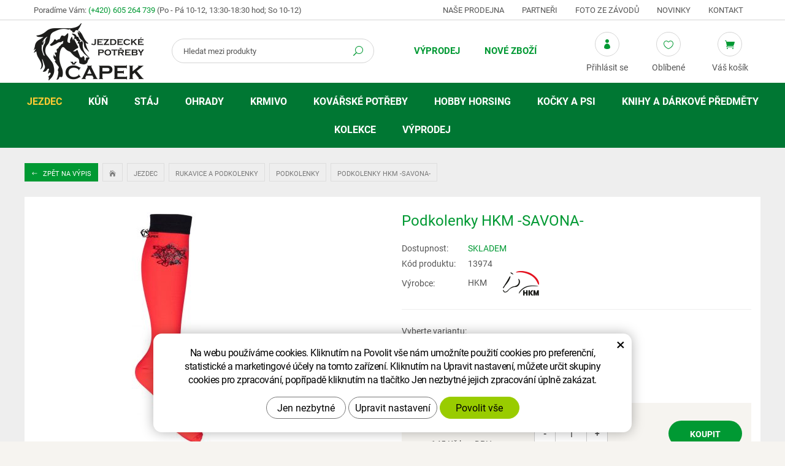

--- FILE ---
content_type: text/html; charset=UTF-8
request_url: https://www.equisun.cz/podkolenky-hkm-savona.html?varianta=24013
body_size: 14772
content:
<!DOCTYPE html>
<!--<html>-->
<html lang="cs-cz">	<head>
<!-- Basic -->
<meta charset="utf-8">
<title>Podkolenky HKM -SAVONA- | Jezdecké potřeby Čapek</title>
<meta name="description" content="Pohodlné podkolenky s ozdobným motivem v horní části. elastické pohodlné prodyšné kontrastní horní lem materiál: 79% nylon, 15% | Jezdecké potřeby Čapek">
<meta name="keywords" content="Podkolenky, HKM, , SAVONA, , Podkolenky HKM -SAVONA- | Jezdecké potřeby Čapek">
<meta name="robots" content="index, follow">
<meta name="application-name" content="CPedit">
<meta name="author" content="CzechProject spol. s r.o.">
<meta property="og:title" content="Podkolenky HKM -SAVONA- | Jezdecké potřeby Čapek">
<meta property="og:url" content="https://www.equisun.cz/podkolenky-hkm-savona.html">
<meta property="og:type" content="article">
<meta property="og:description" content="Pohodlné podkolenky s ozdobným motivem v horní části. elastické pohodlné prodyšné kontrastní horní lem materiál: 79% nylon, 15% | Jezdecké potřeby Čapek">
<meta property="og:site_name" content="Jezdecké potřeby Čapek">
<meta itemprop="name" content="Podkolenky HKM -SAVONA- | Jezdecké potřeby Čapek">
<meta itemprop="description" content="Pohodlné podkolenky s ozdobným motivem v horní části. elastické pohodlné prodyšné kontrastní horní lem materiál: 79% nylon, 15% | Jezdecké potřeby Čapek">
<meta property="og:image" content="https://www.equisun.cz/photos/produkty/f/6/6275.jpg?m=1689275079">
<meta itemprop="image" content="https://www.equisun.cz/photos/produkty/f/6/6275.jpg?m=1689275079">
<meta property="og:image" content="https://www.equisun.cz/img/logo.png">
<meta itemprop="image" content="https://www.equisun.cz/photos/produkty_gal/f/15/15031.jpg?m=1689275238">
<meta property="og:image" content="https://www.equisun.cz/photos/produkty_gal/f/15/15031.jpg?m=1689275238">
<meta itemprop="image" content="https://www.equisun.cz/img/logo.png">
<link rel="apple-touch-icon" sizes="57x57" href="/img/favicon/apple-icon-57x57.png">
<link rel="apple-touch-icon" sizes="60x60" href="/img/favicon/apple-icon-60x60.png">
<link rel="apple-touch-icon" sizes="72x72" href="/img/favicon/apple-icon-72x72.png">
<link rel="apple-touch-icon" sizes="76x76" href="/img/favicon/apple-icon-76x76.png">
<link rel="apple-touch-icon" sizes="114x114" href="/img/favicon/apple-icon-114x114.png">
<link rel="apple-touch-icon" sizes="120x120" href="/img/favicon/apple-icon-120x120.png">
<link rel="apple-touch-icon" sizes="144x144" href="/img/favicon/apple-icon-144x144.png">
<link rel="apple-touch-icon" sizes="152x152" href="/img/favicon/apple-icon-152x152.png">
<link rel="apple-touch-icon" sizes="180x180" href="/img/favicon/apple-icon-180x180.png">
<link rel="icon" type="image/png" sizes="192x192" href="/img/favicon/android-icon-192x192.png">
<link rel="icon" type="image/png" sizes="32x32" href="/img/favicon/favicon-32x32.png">
<link rel="icon" type="image/png" sizes="96x96" href="/img/favicon/favicon-96x96.png">
<link rel="icon" type="image/png" sizes="16x16" href="/img/favicon/favicon-16x16.png">
<meta name="msapplication-TileColor" content="#ffffff">
<meta name="msapplication-TileImage" content="/img/favicon/ms-icon-144x144.png">
<meta name="theme-color" content="#ffffff">
<link rel="manifest" href="/manifest.json">
<!-- Mobile Metas -->
<meta name="viewport" content="width=device-width, initial-scale=1.0, minimum-scale=1.0">
<link href="/fg/css?family=Roboto:300,400i,400,500,600,700i,700&amp;subset=latin-ext" rel="stylesheet">
<link href="/css/bootstrap.min.css" rel="stylesheet">
<link href="/css/elegant_ico.css" rel="stylesheet" type="text/css">
<!--[if lte IE 7]><script src="lte-ie7.js"></script><![endif]-->
<link href="/css/style_eshop.min.css?m=1756285009" rel="stylesheet">
<link href="/css/menu/styles.min.css?m=1537964507" rel="stylesheet">
<link href="/css/print.css?v=0" rel="stylesheet" media="print">
<!-- HTML5 shim and Respond.js for IE8 support of HTML5 elements and media queries -->
<!-- WARNING: Respond.js doesn't work if you view the page via file:// -->
<!--[if lt IE 9]>
<script src="https://oss.maxcdn.com/html5shiv/3.7.2/html5shiv.min.js"></script>
<script src="https://oss.maxcdn.com/respond/1.4.2/respond.min.js"></script>
<![endif]-->
<script type="text/plain" data-cookie-consent="statistical">
(function (i, s, o, g, r, a, m) {
i['GoogleAnalyticsObject'] = r;
i[r] = i[r] || function () {
(i[r].q = i[r].q || []).push(arguments)
}, i[r].l = 1 * new Date();
a = s.createElement(o),
m = s.getElementsByTagName(o)[0];
a.async = 1;
a.src = g;
m.parentNode.insertBefore(a, m)
})(window, document, 'script', '//www.google-analytics.com/analytics.js', 'ga');
ga('create', 'UA-117449055-23', 'auto');
ga('send', 'pageview');
/* GoogleAnalytics plugin pro měření Eshopu */
ga('require', 'ecommerce');
</script>
<!-- Global site tag (gtag.js) - Google Analytics: G-QLYHW7LDC8 -->
<script async src="https://www.googletagmanager.com/gtag/js?id=G-QLYHW7LDC8"></script>
<script>
window.dataLayer = window.dataLayer || [];
function gtag(){ dataLayer.push(arguments);}
gtag('consent', 'default', {
'ad_storage': 'denied',
'ad_user_data': 'denied',
'ad_personalization': 'denied',
'analytics_storage': 'denied',
'wait_for_update': 500
});
gtag('js', new Date());
gtag('config', 'G-QLYHW7LDC8');
</script>
</head>
<body class="productpage">
<div id="prekryv"></div>
<header id="header">
<div id="top-line">
<div class="container">
<div class="row">
<div class="kontakt col-sm-5">
<span class="hidden-xs hidden-sm">Poradíme Vám:</span>
<span class="telefon"><a href="tel:+420605264739" rel="nofollow" title="Zavolejte nám!">(+420) 605 264 739</a></span>
<span class="oteviracka">(Po - Pá 10-12, 13:30-18:30 hod; So 10-12)</span>
</div>
<div id="header-menu" class="col-sm-7 hidden-xs">
<a href="/nase-prodejna/" title="Naše prodejna">Naše prodejna</a>
<a href="/partneri/" title="Partneři">Partneři</a>
<a href="/foto-ze-zavodu/" title="Foto ze závodů">Foto ze závodů</a>
<a href="/novinky/" title="Novinky">Novinky</a>
<a href="/kontakt/" title="Kontakt">Kontakt</a>
</div>
</div>
</div>
</div>
<div id="header-stin">
<div class="container">
<div id="header-top" class="row">
<div id="logo" class="col-xs-5 col-sm-3 col-lg-2">
<a href="/" title="Jezdecké potřeby Čapek">
<img alt="Jezdecké potřeby Čapek" src="/img/logo.png">
</a>
</div>
<div id="header-right-block" class="col-xs-7 col-sm-9 col-lg-10">
<button id="leve-menu-toggle" type="button" class="navbar-toggle collapsed" data-toggle="collapse" data-target="#menu-kategorie">
<span aria-hidden="true" class="glyphicon glyphicon-menu-hamburger"></span>
</button>
<div id="kosik-blok">
<div id="kosik" class="kosik-prazdny">
<a class="ico-btn" href="/uzivatel/kosik.php" data-href="3000" content="3000"><span class="ico icon icon_cart"></span><span class="ico-title">Váš košík</span></a>
</div>
</div>
<div id="favs">
<a class="noFavs ico-btn" href="/oblibene/" title="Oblíbené produkty"><span class="ico icon icon_heart_alt"></span><span class="ico-title">Oblíbené</span></a>
</div>
<div id="uzivatel">
<a href="/uzivatel/prihlaseni.php" title="Přihlášení" class="ico-btn login-win-link"><span class="ico icon icon_profile"></span><span class="ico-title">Přihlásit se</span></a>
</div>
<div id="searchFormTop" class="desktopOpen">
<form action="/hledani.php" method="get" id="hledani" class="inline-form searchForm">
<div class="input-group">
<input type="text" class="form-control search" name="q" id="q" placeholder="Hledat mezi produkty" autocomplete="off">
<input type="hidden" name="n_q">	<button class="ico-btn hledat-mobile" type="submit"><span class="ico icon icon_search"></span></button>
</div>
<ul id="ajaxSearch"></ul>
<span id="ajaxSearchArrow"></span>
</form>
</div>
</div>
</div>
</div>
<nav class="navbar" id="mainMenu">
<div class="container">
<div id="navbar" class="navbar-collapse collapse">
<ul class="nav navbar-nav">
<li class=" hidden">
<a href="/" title="Hlavní stránka">
<span>Hlavní stránka</span>
</a>
</li>
<li class=""><a href="/vyprodej/" title="Výprodej">Výprodej</a></li>
<li class=""><a href="/nove-zbozi/" title="Nové zboží">Nové zboží</a></li>
</ul>
<ul class="nav navbar-nav hidden visible-xs RESPswitchMENU hideOnDesktop">
<li>
<a class="RESPswitch RESPswitchOFF hideOnDesktop" href="?RESPswitch" title="Zobrazit klasickou verzi">Zobrazit klasickou verzi</a>
<a class="RESPswitch RESPswitchON hideOnDesktop hidden" href="?RESPswitch" title="Zobrazit mobilní verzi">Zobrazit mobilní verzi</a>
</li>
</ul>
</div>
</div>
</nav>
<nav class="sidebar-nav leve-menu push-bottom collapse navbar" id="menu-kategorie" role="navigation">
<div class="cssmenu" class="container">
<ul>
<li class="has-sub ">
<a href="/jezdec.php" data-href="/jezdec.php" title="Jezdec">
<span class="text">Jezdec</span>
<span class="menu_akce"></span>
</a>
<ul class="subnav sublevel-2" role="menu">
<li class="">
<a href="/prilby-a-cylindry.php" title="Přilby a cylindry">Přilby a cylindry</a>
</li>
<li class="">
<a href="/bezpecnostni-vesty-a-pateraky.php" title="Bezpečnostní vesty a páteřní chrániče">Bezpečnostní vesty a páteřáky</a>
</li>
<li class="has-sub ">
<a href="/kabaty-a-bundy-2.php" data-href="/kabaty-a-bundy-2.php" title="Kabáty a bundy">
<span class="text">Kabáty a bundy</span>
<span class="menu_akce"></span>
</a>
<ul class="subnav sublevel-3" role="menu">
<li class="has-sub ">
<a href="/kabaty-a-bundy.php" data-href="/kabaty-a-bundy.php" title="Lehké kabáty a bundy">
<span class="text">Kabáty a bundy</span>
<span class="menu_akce"></span>
</a>
<ul class="subnav sublevel-4" role="menu">
<li class="">
<a href="/panske-bundy.php" title="Pánské bundy">Pánské bundy</a>
</li>
<li class="">
<a href="/damske-bundy.php" title="Dámské bundy">Dámské bundy</a>
</li>
<li class="">
<a href="/detske-bundy.php" title="Dětské bundy">Dětské bundy</a>
</li>
<li class="">
<a href="/damske-kabaty.php" title="Dámské kabáty">Dámské kabáty</a>
</li>
</ul>
</li>
<li class="has-sub ">
<a href="/zimni-kabaty-a-bundy.php" data-href="/zimni-kabaty-a-bundy.php" title="Zimní kabáty a bundy">
<span class="text">Zimní kabáty a bundy</span>
<span class="menu_akce"></span>
</a>
<ul class="subnav sublevel-4" role="menu">
<li class="">
<a href="/panske-zimni-bundy.php" title="Pánské zimní bundy">Pánské zimní bundy</a>
</li>
<li class="">
<a href="/damske-zimni-kabaty-a-bundy.php" title="Dámské zimní bundy">Dámské zimní bundy</a>
</li>
<li class="">
<a href="/detske-zimni-bundy.php" title="Dětské zimní bundy a kabáty">Dětské zimní bundy a kabáty</a>
</li>
<li class="">
<a href="/damske-zimni-kabaty.php" title="Dámské zimní kabáty">Dámské zimní kabáty</a>
</li>
</ul>
</li>
<li class="">
<a href="/australske-kabaty.php" title="Australské kabáty">Australské kabáty a bundy</a>
</li>
</ul>
</li>
<li class="has-sub ">
<a href="/vesty-a-mikiny.php" data-href="/vesty-a-mikiny.php" title="Vesty a mikiny">
<span class="text">Vesty a mikiny</span>
<span class="menu_akce"></span>
</a>
<ul class="subnav sublevel-3" role="menu">
<li class="has-sub ">
<a href="/vesty.php" data-href="/vesty.php" title="Vesty">
<span class="text">Vesty</span>
<span class="menu_akce"></span>
</a>
<ul class="subnav sublevel-4" role="menu">
<li class="">
<a href="/panske-vesty.php" title="Pánské vesty">Pánské vesty</a>
</li>
<li class="">
<a href="/damske-vesty.php" title="Dámské vesty">Dámské vesty</a>
</li>
<li class="">
<a href="/detske-vesty.php" title="Dětské vesty">Dětské vesty</a>
</li>
</ul>
</li>
<li class="has-sub ">
<a href="/mikiny.php" data-href="/mikiny.php" title="Mikiny">
<span class="text">Mikiny</span>
<span class="menu_akce"></span>
</a>
<ul class="subnav sublevel-4" role="menu">
<li class="">
<a href="/pasnke-mikiny.php" title="Pánské mikiny">Pánské mikiny</a>
</li>
<li class="">
<a href="/damske-mikiny.php" title="Dámské mikiny">Dámské mikiny</a>
</li>
<li class="">
<a href="/detske-mikiny.php" title="Dětské mikiny">Dětské mikiny</a>
</li>
</ul>
</li>
</ul>
</li>
<li class="has-sub ">
<a href="/saka-kosile-a-tricka.php" data-href="/saka-kosile-a-tricka.php" title="Saka, košile a trička">
<span class="text">Saka, trička a plastrony</span>
<span class="menu_akce"></span>
</a>
<ul class="subnav sublevel-3" role="menu">
<li class="has-sub ">
<a href="/zavodni-saka.php" data-href="/zavodni-saka.php" title="Závodní saka">
<span class="text">Závodní saka</span>
<span class="menu_akce"></span>
</a>
<ul class="subnav sublevel-4" role="menu">
<li class="">
<a href="/pasnka-saka.php" title="Pánská saka">Pánská saka</a>
</li>
<li class="">
<a href="/damska-saka.php" title="Dámská saka">Dámská saka</a>
</li>
<li class="">
<a href="/detska-saka.php" title="Dětská saka">Dětská saka</a>
</li>
</ul>
</li>
<li class="has-sub ">
<a href="/zavodni-tricka-a-kosile.php" data-href="/zavodni-tricka-a-kosile.php" title="Závodní trička a košile">
<span class="text">Závodní trička a košile</span>
<span class="menu_akce"></span>
</a>
<ul class="subnav sublevel-4" role="menu">
<li class="">
<a href="/panska-tricka.php" title="Pánská trička">Pánská trička</a>
</li>
<li class="">
<a href="/damska-tricka.php" title="Dámská trička">Dámská trička</a>
</li>
<li class="">
<a href="/detska-tricka.php" title="Dětská trička">Dětská trička</a>
</li>
</ul>
</li>
<li class="has-sub ">
<a href="/trika-termotrika-a-tilka.php" data-href="/trika-termotrika-a-tilka.php" title="Trika, termotrika a tílka">
<span class="text">Trika, termotrika a tílka</span>
<span class="menu_akce"></span>
</a>
<ul class="subnav sublevel-4" role="menu">
<li class="">
<a href="/panska-trika.php" title="Pánská trika">Pánská trika</a>
</li>
<li class="">
<a href="/damska-trika.php" title="Dámská trika">Dámská trika</a>
</li>
<li class="">
<a href="/detska-trika.php" title="Dětská trika">Dětská trika</a>
</li>
</ul>
</li>
<li class="">
<a href="/plastrony-a-vazanky.php" title="Platrony a vázanky">Plastrony, vázanky, síťky do vlasů a spony</a>
</li>
</ul>
</li>
<li class="has-sub ">
<a href="/rajtky-pantalony-a-leginy.php" data-href="/rajtky-pantalony-a-leginy.php" title="Rajtky, pantalony a legíny">
<span class="text">Rajtky, pantalony a legíny</span>
<span class="menu_akce"></span>
</a>
<ul class="subnav sublevel-3" role="menu">
<li class="has-sub ">
<a href="/rajtky.php" data-href="/rajtky.php" title="Rajtky">
<span class="text">Rajtky</span>
<span class="menu_akce"></span>
</a>
<ul class="subnav sublevel-4" role="menu">
<li class="">
<a href="/damske-rajtky.php" title="Dámské rajtky">Dámské rajtky</a>
</li>
<li class="">
<a href="/panske-rajtky.php" title="Pánské rajtky">Pánské rajtky</a>
</li>
<li class="">
<a href="/detske-rajtky.php" title="Dětské rajtky">Dětské rajtky</a>
</li>
</ul>
</li>
<li class="has-sub ">
<a href="/leginy-2.php" data-href="/leginy-2.php" title="Legíny">
<span class="text">Legíny</span>
<span class="menu_akce"></span>
</a>
<ul class="subnav sublevel-4" role="menu">
<li class="">
<a href="/leginy.php" title="Legíny">Dámské legíny</a>
</li>
<li class="">
<a href="/detske-leginy.php" title="Dětské legíny">Dětské legíny</a>
</li>
</ul>
</li>
<li class="has-sub ">
<a href="/pantalony.php" data-href="/pantalony.php" title="Pantalony">
<span class="text">Pantalony</span>
<span class="menu_akce"></span>
</a>
<ul class="subnav sublevel-4" role="menu">
<li class="">
<a href="/damske-pantalony.php" title="Dámské pantalony">Dámské pantalony</a>
</li>
<li class="">
<a href="/panske-pantalony.php" title="Pánské pantalony">Pánské pantalony</a>
</li>
</ul>
</li>
<li class="has-sub ">
<a href="/zimni-rajtky-leginy-pantalony-a-sukne.php" data-href="/zimni-rajtky-leginy-pantalony-a-sukne.php" title="Zimní rajtky, legíny, pantalony a sukně">
<span class="text">Zimní rajtky, legíny, pantalony a sukně</span>
<span class="menu_akce"></span>
</a>
<ul class="subnav sublevel-4" role="menu">
<li class="">
<a href="/zimni-rajtky.php" title="Zimní rajtky a legíny">Zimní dámské rajtky, legíny a sukně</a>
</li>
<li class="">
<a href="/zimni-panske-rajtky.php" title="Zimní pánské rajtky">Zimní pánské rajtky</a>
</li>
<li class="">
<a href="/zimni-detske-rajtky-a-leginy.php" title="Zimní rajtky a legíny pro děti">Zimní dětské rajtky, legíny a sukně</a>
</li>
<li class="">
<a href="/zimni-pantalony.php" title="Zimní pantalony">Zimní pantalony</a>
</li>
</ul>
</li>
<li class="">
<a href="/pasky.php" title="Pásky ke kalhotům">Pásky</a>
</li>
</ul>
</li>
<li class="has-sub ">
<a href="/jezdecke-boty-chapsy-a-minichapsy.php" data-href="/jezdecke-boty-chapsy-a-minichapsy.php" title="Jezdecké boty, chapsy a minichapsy">
<span class="text">Jezdecké boty, chapsy a minichapsy</span>
<span class="menu_akce"></span>
</a>
<ul class="subnav sublevel-3" role="menu">
<li class="">
<a href="/perka-a-pracovni-boty.php" title="Pérka a pracovní boty">Pérka a pracovní boty</a>
</li>
<li class="">
<a href="/vysoke-jezdecke-boty.php" title="Vysoké jezdecké boty">Vysoké jezdecké boty</a>
</li>
<li class="">
<a href="/zimni-perka-a-termoboty.php" title="Zimní pérka a termoboty">Zimní pérka a termoboty</a>
</li>
<li class="">
<a href="/westernove-boty.php" title="Westernové boty">Westernové boty</a>
</li>
<li class="">
<a href="/doplnky-k-botam.php" title="Doplňky k botám">Doplňky k botám</a>
</li>
<li class="">
<a href="/chapsy-a-minichapsy.php" title="Chapsy a minichapsy">Chapsy a minichapsy</a>
</li>
</ul>
</li>
<li class="has-sub ">
<a href="/rukavice-a-podkolenky.php" data-href="/rukavice-a-podkolenky.php" title="Rukavice a podkolenky">
<span class="text">Rukavice a podkolenky</span>
<span class="menu_akce"></span>
</a>
<ul class="subnav sublevel-3" role="menu">
<li class="">
<a href="/rukavice.php" title="Rukavice">Rukavice</a>
</li>
<li class="">
<a href="/zimni-rukavice.php" title="Zimní rukavice">Zimní rukavice</a>
</li>
<li class="">
<a href="/detske-rukavice.php" title="Dětské rukavice">Dětské rukavice</a>
</li>
<li class="">
<a class="a_active" href="/podkolenky.php" title="Podkolenky">Podkolenky</a>
</li>
<li class="">
<a href="/zimni-podkolenky.php" title="Zimní podkolenky">Zimní podkolenky</a>
</li>
</ul>
</li>
<li class="has-sub ">
<a href="/klobouky-ksiltovky-a-cepice.php" data-href="/klobouky-ksiltovky-a-cepice.php" title="Klobouky, kšiltovky a čepice">
<span class="text">Klobouky, kšiltovky a čepice</span>
<span class="menu_akce"></span>
</a>
<ul class="subnav sublevel-3" role="menu">
<li class="">
<a href="/klobouky.php" title="Klobouky">Klobouky</a>
</li>
<li class="">
<a href="/ksiltovky.php" title="Kšiltovky">Kšiltovky</a>
</li>
<li class="">
<a href="/zimni-cepice-celenky-a-saly.php" title="Zimní čepice, čelenky a šály">Zimní čepice, čelenky a šály</a>
</li>
</ul>
</li>
<li class="has-sub ">
<a href="/bice-tusirky-a-sporny.php" data-href="/bice-tusirky-a-sporny.php" title="Biče,tušírky a šporny">
<span class="text">Biče, tušírky a šporny</span>
<span class="menu_akce"></span>
</a>
<ul class="subnav sublevel-3" role="menu">
<li class="">
<a href="/biciky.php" title="Bičíky">Bičíky</a>
</li>
<li class="">
<a href="/tusirky.php" title="Tušírky">Tušírky</a>
</li>
<li class="">
<a href="/sporny-a-ostruhy.php" title="Šporny a ostruhy">Šporny a ostruhy</a>
</li>
</ul>
</li>
<li class="">
<a href="/cisla-hodinky-a-ostatni.php" title="Čísla, hodinky a ostatní doplňky">Čísla, hodinky a ostatní</a>
</li>
</ul>
</li>
<li class="has-sub ">
<a href="/kun.php" data-href="/kun.php" title="Kůň">
<span class="text">Kůň</span>
<span class="menu_akce"></span>
</a>
<ul class="subnav sublevel-2" role="menu">
<li class="has-sub ">
<a href="/sedla.php" data-href="/sedla.php" title="Sedla">
<span class="text">Sedla</span>
<span class="menu_akce"></span>
</a>
<ul class="subnav sublevel-3" role="menu">
<li class="">
<a href="/sedla-skokova.php" title="Sedla skoková">Sedla skoková</a>
</li>
<li class="">
<a href="/sedla-detska-a-pony.php" title="Sedla dětská a pony">Sedla dětská a pony</a>
</li>
<li class="">
<a href="/sedla-univerzalni.php" title="Sedla všestranná">Sedla všestranná</a>
</li>
<li class="">
<a href="/anglicke-sedla.php" title="Sedla drezurní">Sedla drezurní</a>
</li>
<li class="">
<a href="/sedla-bezkostrova-a-pady.php" title="Sedla bezkostrová a pady">Sedla bezkostrová a pady</a>
</li>
<li class="">
<a href="/westernova-sedla.php" title="Westernová sedla">Westernová sedla</a>
</li>
</ul>
</li>
<li class="has-sub ">
<a href="/uzdecky-a-prislusenstvi.php" data-href="/uzdecky-a-prislusenstvi.php" title="Uzdečky a příslušenství">
<span class="text">Uzdečky a příslušenství</span>
<span class="menu_akce"></span>
</a>
<ul class="subnav sublevel-3" role="menu">
<li class="">
<a href="/uzdecky-a-uzdy.php" title="Uzdečky a uzdy">Uzdečky a uzdy</a>
</li>
<li class="">
<a href="/westernove-uzdecky.php" title="Westernové uzdečky">Westernové uzdečky</a>
</li>
<li class="">
<a href="/celenky-a-nahradni-dily.php" title="Čelenky a náhradní díly">Čelenky a náhradní díly</a>
</li>
<li class="">
<a href="/oteze.php" title="Otěže">Otěže</a>
</li>
<li class="">
<a href="/martingaly.php" title="Martingaly">Martingaly a pomocné otěže</a>
</li>
<li class="">
<a href="/ostatni-doplnky.php" title="Ostatní doplňky">Ostatní doplňky</a>
</li>
</ul>
</li>
<li class="has-sub ">
<a href="/udidla.php" data-href="/udidla.php" title="Udidla">
<span class="text">Udidla</span>
<span class="menu_akce"></span>
</a>
<ul class="subnav sublevel-3" role="menu">
<li class="">
<a href="/stihla.php" title="Stihlo">Stihlo</a>
</li>
<li class="">
<a href="/olivy.php" title="Oliva">Oliva</a>
</li>
<li class="">
<a href="/roubiky-a-decka.php" title="Roubík, Déčko">Roubík, Déčko</a>
</li>
<li class="">
<a href="/baucher-snehulak-fuga.php" title="Baucher, Sněhulák, Fuga">Baucher, Sněhulák, Fuga</a>
</li>
<li class="">
<a href="/pelham-thiedemann.php" title="Pelham, Thiedemann">Pelham, Thiedemann</a>
</li>
<li class="">
<a href="/drezurni-paky.php" title="Drezurní páky">Drezurní páky</a>
</li>
<li class="">
<a href="/hackamore.php" title="Hackamore">Hackamore</a>
</li>
<li class="">
<a href="/westernova.php" title="Westernová udidla">Westernová</a>
</li>
<li class="">
<a href="/vozova.php" title="Vozová">Vozová</a>
</li>
<li class="">
<a href="/doplnky-k-udidlum.php" title="Doplňky k udidlům">Doplňky k udidlům</a>
</li>
</ul>
</li>
<li class="has-sub ">
<a href="/vybaveni-k-sedlu.php" data-href="/vybaveni-k-sedlu.php" title="Vybavení k sedlu">
<span class="text">Vybavení k sedlu</span>
<span class="menu_akce"></span>
</a>
<ul class="subnav sublevel-3" role="menu">
<li class="">
<a href="/podbrisniky.php" title="Podbřišníky">Podbřišníky</a>
</li>
<li class="">
<a href="/westernove-podbrisniky.php" title="Westernové podbřišníky">Westernové podbřišníky</a>
</li>
<li class="">
<a href="/poprsniky.php" title="Poprsníky">Poprsníky</a>
</li>
<li class="">
<a href="/trmenove-remeny-a-trmeny.php" title="Třmenové řemeny a třmeny">Třmenové řemeny a třmeny</a>
</li>
<li class="">
<a href="/remeny-a-brasny.php" title="Řemeny a brašny">Řemeny a brašny</a>
</li>
<li class="">
<a href="/potah-na-sedlo.php" title="Potah na sedlo">Potahy a beránky na sedlo</a>
</li>
<li class="">
<a href="/ostatni-2.php" title="Ostatní">Ostatní</a>
</li>
</ul>
</li>
<li class="has-sub ">
<a href="/podsedlove-a-tlumici-decky.php" data-href="/podsedlove-a-tlumici-decky.php" title="Podsedlové a tlumící dečky">
<span class="text">Podsedlové a tlumící dečky</span>
<span class="menu_akce"></span>
</a>
<ul class="subnav sublevel-3" role="menu">
<li class="">
<a href="/drezurni-decky.php" title="Drezurní dečky">Drezurní dečky</a>
</li>
<li class="">
<a href="/vsestranne-decky.php" title="Všestranné dečky">Všestranné dečky</a>
</li>
<li class="">
<a href="/pony-decky.php" title="Pony dečky">Pony dečky</a>
</li>
<li class="">
<a href="/sada-decka-nausniky.php" title="Sada dečka a náušníky">Sada dečka + náušníky</a>
</li>
<li class="">
<a href="/westernove-deky-a-navaja.php" title="Westernové deky a navaja">Westernové deky a navaja</a>
</li>
<li class="">
<a href="/gelovky-a-beranky.php" title="Gelovky a beránky">Tlumící podložky, gelovky a beránky</a>
</li>
</ul>
</li>
<li class="has-sub ">
<a href="/ohlavky-a-voditka.php" data-href="/ohlavky-a-voditka.php" title="Ohlávky a vodítka">
<span class="text">Ohlávky a vodítka</span>
<span class="menu_akce"></span>
</a>
<ul class="subnav sublevel-3" role="menu">
<li class="">
<a href="/ohlavky.php" title="Ohlávky">Ohlávky</a>
</li>
<li class="">
<a href="/sada-ohlavka-voditko.php" title="Sada ohlávka a vodítko">Sada ohlávka + vodítko</a>
</li>
<li class="">
<a href="/voditka.php" title="Vodítka">Vodítka</a>
</li>
<li class="">
<a href="/provazove-ohlavky.php" title="Provazového ohlávky">Provazové ohlávky</a>
</li>
</ul>
</li>
<li class="has-sub ">
<a href="/nausniky-masky-a-trasne.php" data-href="/nausniky-masky-a-trasne.php" title="Náušníky, masky a třásně">
<span class="text">Náušníky, masky, třásně a síťky na nos</span>
<span class="menu_akce"></span>
</a>
<ul class="subnav sublevel-3" role="menu">
<li class="">
<a href="/nausniky.php" title="Náušníky">Náušníky</a>
</li>
<li class="">
<a href="/masky-a-trasne.php" title="Masky a třásně">Masky, třásně a síťky na nos</a>
</li>
</ul>
</li>
<li class="has-sub ">
<a href="/chranice-zvony-a-bandaze.php" data-href="/chranice-zvony-a-bandaze.php" title="Zvony, chrániče a bandáže">
<span class="text">Zvony, chrániče a bandáže</span>
<span class="menu_akce"></span>
</a>
<ul class="subnav sublevel-3" role="menu">
<li class="">
<a href="/zvony.php" title="Zvony">Zvony</a>
</li>
<li class="">
<a href="/predni-chranice-slachovky.php" title="Šlachovky">Přední chrániče (Šlachovky)</a>
</li>
<li class="">
<a href="/slachovky-a-strouhavky.php" title="Strouhavky">Zadní chrániče (Strouhavky)</a>
</li>
<li class="">
<a href="/sada-slachovky-a-struhavky.php" title="Sady chráničů (přední+zadní)">Sady chráničů (přední+zadní)</a>
</li>
<li class="">
<a href="/spenkove-chranice.php" title="Spěnkové a drezurní chrániče">Spěnkové a drezurní chrániče</a>
</li>
<li class="">
<a href="/specialni-chranice.php" title="Krosové a speciální chrániče">Krosové a speciální chrániče</a>
</li>
<li class="">
<a href="/prepravni-a-stajove-kamase.php" title="Přepravní a stájové kamaše">Přepravní a stájové chrániče</a>
</li>
<li class="">
<a href="/bandaze-a-podlozky.php" title="Bandáže a podložky pod bandáže">Bandáže a podložky</a>
</li>
</ul>
</li>
<li class="has-sub ">
<a href="/deky.php" data-href="/deky.php" title="Deky">
<span class="text">Deky</span>
<span class="menu_akce"></span>
</a>
<ul class="subnav sublevel-3" role="menu">
<li class="">
<a href="/odpocovaci-deky.php" title="Odpocovací deky">Odpocovací deky</a>
</li>
<li class="">
<a href="/sitovane-deky.php" title="Síťované deky">Síťované deky</a>
</li>
<li class="">
<a href="/bederni-deky.php" title="Bederní deky, bederky">Bederní deky</a>
</li>
<li class="has-sub ">
<a href="/vybehove-deky.php" data-href="/vybehove-deky.php" title="Výběhové deky">
<span class="text">Výběhové deky</span>
<span class="menu_akce"></span>
</a>
<ul class="subnav sublevel-4" role="menu">
<li class="">
<a href="/bez-fleece.php" title="Výběhové deky bez fleece">Pláštěnky 0g</a>
</li>
<li class="">
<a href="/fleece.php" title="Výběhové deky s fleecem">Fleece</a>
</li>
<li class="">
<a href="/100-250g.php" title="Vyběhové deky 50-200g">50-200G</a>
</li>
<li class="">
<a href="/300g-a-vice.php" title="Vyběhové deky 250g a více">250G a více</a>
</li>
</ul>
</li>
<li class="">
<a href="/podvlekove-deky-linery.php" title="Podvlekové deky/Linery">Podvlekové deky/Linery</a>
</li>
<li class="has-sub ">
<a href="/stajove-deky.php" data-href="/stajove-deky.php" title="Stájové deky">
<span class="text">Stájové deky</span>
<span class="menu_akce"></span>
</a>
<ul class="subnav sublevel-4" role="menu">
<li class="">
<a href="/lehke.php" title="Lehké stájové deky">Lehké</a>
</li>
<li class="">
<a href="/zateplene.php" title="Zateplené stájové deky">Zateplené</a>
</li>
</ul>
</li>
<li class="">
<a href="/krky-a-prislusenstvi.php" title="Krky a příslušenství k dekám">Krky a příslušenství</a>
</li>
<li class="">
<a href="/impregnace.php" title="Impregnace">Impregnace</a>
</li>
</ul>
</li>
<li class="has-sub ">
<a href="/lonzovaci-potreby.php" data-href="/lonzovaci-potreby.php" title="Lonžovací potřeby">
<span class="text">Lonžovací potřeby</span>
<span class="menu_akce"></span>
</a>
<ul class="subnav sublevel-3" role="menu">
<li class="">
<a href="/lonzovaci-postroje.php" title="Lonžovací postroje">Lonžovací postroje</a>
</li>
<li class="">
<a href="/lonze-a-lonzovaci-spojky.php" title="Lonže a lonžovací spojky">Lonže a lonžovací spojky</a>
</li>
<li class="">
<a href="/lonzovaci-bice-a-mrkvovky.php" title="Lonžovací biče a mrkvovky">Lonžovací biče a mrkvovky</a>
</li>
</ul>
</li>
<li class="has-sub ">
<a href="/cisteni.php" data-href="/cisteni.php" title="Čištění">
<span class="text">Čištění</span>
<span class="menu_akce"></span>
</a>
<ul class="subnav sublevel-3" role="menu">
<li class="">
<a href="/boxy-a-tasky.php" title="Boxy a tašky">Boxy a tašky</a>
</li>
<li class="">
<a href="/sady-cisteni.php" title="Sady čištění">Sady čištění</a>
</li>
<li class="">
<a href="/hrbilka-kartace-a-hrebeny.php" title="Hřbílka a kartáče">Hřbílka, kartáče a hřebeny</a>
</li>
<li class="">
<a href="/hacky-a-stetce-na-kopyta.php" title="Háčky a štětce na kopyta">Háčky a štětce na kopyta</a>
</li>
<li class="">
<a href="/gumicky-sterky-a-ostatni-potreby.php" title="Gumičky, stěrky, houby">Gumičky, stěrky a ostatní potřeby</a>
</li>
</ul>
</li>
<li class="has-sub ">
<a href="/kosmeticke-pripravky-2.php" data-href="/kosmeticke-pripravky-2.php" title="Kosmetické přípravky pro koně">
<span class="text">Kosmetické přípravky</span>
<span class="menu_akce"></span>
</a>
<ul class="subnav sublevel-3" role="menu">
<li class="">
<a href="/repelenty.php" title="Repelenty">Repelenty</a>
</li>
<li class="">
<a href="/pece-o-srst-a-hrivu.php" title="Péče o srst a hřívu">Péče o srst a hřívu</a>
</li>
<li class="">
<a href="/pece-o-kopyta.php" title="Péče o kopyta">Péče o kopyta</a>
</li>
<li class="">
<a href="/pece-o-kozene-vyrobky.php" title="Péče o kožené výrobky">Péče o kožené výrobky</a>
</li>
<li class="">
<a href="/masazni-a-hojive-gely.php" title="Masážní a hojivé gely">Masážní a hojivé přípravky</a>
</li>
<li class="">
<a href="/impregnace-2.php" title="Impregnace a praní">Impregnace a praní</a>
</li>
<li class="">
<a href="/ostatni-pripravky.php" title="Ostatní přípravky">Ostatní přípravky</a>
</li>
</ul>
</li>
<li class="has-sub ">
<a href="/ostatni.php" data-href="/ostatni.php" title="Ostatní doplňky pro koně">
<span class="text">Ostatní</span>
<span class="menu_akce"></span>
</a>
<ul class="subnav sublevel-3" role="menu">
<li class="">
<a href="/berankove-doplnky.php" title="Beránkové a jiné obaly">Beránkové a jiné obaly</a>
</li>
<li class="">
<a href="/pastevni-nahubky.php" title="Pastevní náhubky">Pastevní náhubky</a>
</li>
<li class="">
<a href="/fajfky-klkaci-remeny.php" title="Fajfky, klkací řemeny">Fajfky, klkací řemeny</a>
</li>
<li class="">
<a href="/reflexni-prvky.php" title="Reflexní prvky">Reflexní prvky</a>
</li>
</ul>
</li>
<li class="">
<a href="/vozatajsvi-zaprah.php" title="Vybavení pro zapřáhání koní, vozatajství">Vozatajsví, zápřah</a>
</li>
</ul>
</li>
<li class="has-sub ">
<a href="/staj.php" data-href="/staj.php" title="Stáj">
<span class="text">Stáj</span>
<span class="menu_akce"></span>
</a>
<ul class="subnav sublevel-2" role="menu">
<li class="">
<a href="/krmne-zlaby-a-site.php" title="Krmné žlaby, vědra a sítě">Krmné žlaby, vědra a sítě</a>
</li>
<li class="">
<a href="/napajecky.php" title="Napaječky">Napaječky a náhradní díly</a>
</li>
<li class="">
<a href="/drzaky-a-vesaky.php" title="Držáky, věšáky a organizéry">Držáky, věšáky a organizéry</a>
</li>
<li class="">
<a href="/naradi.php" title="Nářadí do stáje">Nářadí</a>
</li>
<li class="">
<a href="/skokovy-material.php" title="Skokový a drezurní materiál">Skokový a drezurní materiál</a>
</li>
<li class="">
<a href="/hracky-pro-kone.php" title="Hračky pro koně">Hračky pro koně</a>
</li>
<li class="">
<a href="/karabiny-a-ostatni-doplnky.php" title="Karabiny, cedulky na boxy a jiné">Karabiny, cedulky na boxy a jiné</a>
</li>
<li class="">
<a href="/zavlazovani-spojky-k-hadicim.php" title="Zavlažování, spojky k hadicím">Zavlažování, spojky k hadicím</a>
</li>
</ul>
</li>
<li class="has-sub ">
<a href="/ohrady.php" data-href="/ohrady.php" title="Ohrady">
<span class="text">Ohrady</span>
<span class="menu_akce"></span>
</a>
<ul class="subnav sublevel-2" role="menu">
<li class="">
<a href="/sloupky-a-kuly.php" title="Sloupky a kůly">Sloupky a kůly</a>
</li>
<li class="">
<a href="/zdroje-pro-ohradniky.php" title="Zdroje pro ohradníky">Zdroje pro ohradníky</a>
</li>
<li class="">
<a href="/ohradnikove-pasky-a-lanka.php" title="Ohradníkové pásky a lanka">Ohradníkové pásky a lanka</a>
</li>
<li class="">
<a href="/izolatory-brany-a-prislusenstvi.php" title="Izolátory, brány a další">Izolátory, brány a příslušenství</a>
</li>
</ul>
</li>
<li class="has-sub ">
<a href="/krmivo.php" data-href="/krmivo.php" title="Krmné směsi a vitamíny">
<span class="text">Krmivo</span>
<span class="menu_akce"></span>
</a>
<ul class="subnav sublevel-2" role="menu">
<li class="has-sub ">
<a href="/krmne-smesi.php" data-href="/krmne-smesi.php" title="Krmné směsi">
<span class="text">Krmné směsi</span>
<span class="menu_akce"></span>
</a>
<ul class="subnav sublevel-3" role="menu">
<li class="">
<a href="/granule.php" title="Granulované krmivo">Granule</a>
</li>
<li class="">
<a href="/musli.php" title="Müsli">Müsli</a>
</li>
<li class="">
<a href="/mashe.php" title="Mashe">Mashe</a>
</li>
<li class="">
<a href="/rezanky.php" title="Řezanky a senáže">Řezanky a senáže</a>
</li>
<li class="">
<a href="/krmne-komponenty.php" title="Krmné komponenty">Krmné komponenty</a>
</li>
</ul>
</li>
<li class="has-sub ">
<a href="/specialni-doplnky.php" data-href="/specialni-doplnky.php" title="Speciální doplňky">
<span class="text">Speciální doplňky</span>
<span class="menu_akce"></span>
</a>
<ul class="subnav sublevel-3" role="menu">
<li class="">
<a href="/pohybovy-aparat.php" title="Pohybový aparát">Pohybový aparát</a>
</li>
<li class="">
<a href="/svalovy-aparat.php" title="Svalový aparát">Svalový aparát</a>
</li>
<li class="">
<a href="/dychaci-aparat.php" title="Dýchací aparát">Dýchací aparát</a>
</li>
<li class="">
<a href="/travici-aparat.php" title="Trávicí aparát">Trávicí aparát</a>
</li>
<li class="">
<a href="/nervovy-system.php" title="Nervový systém">Nervový systém</a>
</li>
<li class="">
<a href="/obehovy-system-srdce-cevy.php" title="Oběhový systém (srdce, cévy)">Oběhový systém (srdce, cévy)</a>
</li>
<li class="">
<a href="/imunitni-system-a-detoxikace.php" title="Imunitní systém a detoxikace">Imunitní systém a detoxikace</a>
</li>
<li class="">
<a href="/kuze-srst-a-kopyta.php" title="Kůže, srst a kopyta">Kůže, srst a kopyta</a>
</li>
<li class="">
<a href="/reprodukce.php" title="Reprodukce">Reprodukce</a>
</li>
<li class="">
<a href="/energy-pasty.php" title="Energie">Energie</a>
</li>
<li class="">
<a href="/vitaminy-a-mineraly.php" title="Vitamíny a minerály">Vitamíny a minerály</a>
</li>
</ul>
</li>
<li class="">
<a href="/mineralni-lizy.php" title="Solné a minerální lizy">Solné a minerální lizy</a>
</li>
<li class="">
<a href="/pochoutky.php" title="Pochoutky, pamlsky">Pochoutky</a>
</li>
<li class="">
<a href="/vyprodej-expirace.php" title="Výprodej - expirace">Výprodej - expirace</a>
</li>
</ul>
</li>
<li class="has-sub ">
<a href="/kovarske-potreby.php" data-href="/kovarske-potreby.php" title="Kovářské potřeby">
<span class="text">Kovářské potřeby</span>
<span class="menu_akce"></span>
</a>
<ul class="subnav sublevel-2" role="menu">
<li class="">
<a href="/podkovaky.php" title="Podkováky, hřebíky">Podkováky</a>
</li>
<li class="">
<a href="/podkovy.php" title="Podkovy">Podkovy</a>
</li>
<li class="">
<a href="/podlozky-pod-podkovy.php" title="Podložky pod podkovy">Podložky pod podkovy</a>
</li>
<li class="">
<a href="/podkovarske-naradi.php" title="Podkovářské nářadí">Podkovářské nářadí</a>
</li>
<li class="">
<a href="/ozuby-a-prislusentvi.php" title="Ozuby, závitníky.">Ozuby a příslušentví</a>
</li>
</ul>
</li>
<li class="has-sub ">
<a href="/hobby-horsing.php" data-href="/hobby-horsing.php" title="Hobby Horsing">
<span class="text">Hobby Horsing</span>
<span class="menu_akce"></span>
</a>
<ul class="subnav sublevel-2" role="menu">
<li class="">
<a href="/hobby-horse.php" title="Hobby horse všech růžných barev a velikostí.">Hobby horse</a>
</li>
<li class="">
<a href="/deky-a-nausniky-hobby-horse.php" title="Dečky, deky a náušníky na hobby horse">Deky a náušníky hobby horsing</a>
</li>
<li class="">
<a href="/ohlavky-a-voditky-na-hobby-horse.php" title="Ohlávky a vodítky na hobby horse">Ohlávky a vodítky hobby horsing</a>
</li>
<li class="">
<a href="/uzdecky-a-celenky-hobby-horse.php" title="Uzdečky a čelenky na hobby horse v růžných provedení.">Uzdečky a čelenky hobby horsing</a>
</li>
<li class="">
<a href="/ostatni-hobby-horse.php" title="Potřeby k ošetřování hobby horse.">Ostatní hobby horsing</a>
</li>
</ul>
</li>
<li class="has-sub ">
<a href="/kocky-a-psi.php" data-href="/kocky-a-psi.php" title="Kočky a psi">
<span class="text">Kočky a psi</span>
<span class="menu_akce"></span>
</a>
<ul class="subnav sublevel-2" role="menu">
<li class="">
<a href="/krmivo-pro-psy.php" title="Granule a vitamíny pro psy">Krmivo pro psy</a>
</li>
<li class="">
<a href="/krmivo-pro-kocky.php" title="Granulovaná krmiva pro kočky">Krmivo pro kočky</a>
</li>
<li class="">
<a href="/kosmeticke-pripravky.php" title="Kosmetické přípravy a hračky pro psy a kočky">Kosmetika a hračky</a>
</li>
</ul>
</li>
<li class="has-sub ">
<a href="/darkove-predmety.php" data-href="/darkove-predmety.php" title="Dárkové předměty">
<span class="text">Knihy a dárkové předměty</span>
<span class="menu_akce"></span>
</a>
<ul class="subnav sublevel-2" role="menu">
<li class="">
<a href="/cuddle-pony.php" title="Cuddle Pony">Cuddle Pony</a>
</li>
<li class="">
<a href="/knihy.php" title="Knihy">Knihy</a>
</li>
<li class="">
<a href="/samolepky.php" title="Samolepky">Samolepky</a>
</li>
<li class="">
<a href="/darkove-predmety-2.php" title="Dárkové předměty">Dárkové předměty</a>
</li>
<li class="">
<a href="/darkove-poukazy.php" title="Dárkové poukazy">Dárkové poukazy</a>
</li>
</ul>
</li>
<li class="has-sub ">
<a href="/vyprodej.php" data-href="/vyprodej.php" title="Kolekce">
<span class="text">Kolekce</span>
<span class="menu_akce"></span>
</a>
<ul class="subnav sublevel-2" role="menu">
<li class="has-sub ">
<a href="/podzim-zima-2025-2026.php" data-href="/podzim-zima-2025-2026.php" title="Podzim-Zima 2025/2026">
<span class="text">Podzim-Zima 2025/2026</span>
<span class="menu_akce"></span>
</a>
<ul class="subnav sublevel-3" role="menu">
<li class="">
<a href="/podzim-zima-2025-2026-hv-polo.php" title="HV Polo">HV Polo</a>
</li>
<li class="">
<a href="/podzim-zima-2025-2026-horze-b-vertigo.php" title="Horze/B-Vertigo">Horze/B-Vertigo</a>
</li>
<li class="">
<a href="/podzim-zima-2025-2026-equiline.php" title="Equiline">Equiline</a>
</li>
<li class="">
<a href="/podzim-zima-2025-2026-imperial-riding.php" title="Imperial Riding">Imperial Riding</a>
</li>
<li class="">
<a href="/podzim-zima-2025-2026-waldhausen.php" title="Waldhausen">Waldhausen</a>
</li>
<li class="">
<a href="/podzim-zima-2025-2025-hkm.php" title="HKM">HKM</a>
</li>
<li class="">
<a href="/podzim-zima-2025-2026-bucas.php" title="Bucas">Bucas</a>
</li>
</ul>
</li>
<li class="has-sub ">
<a href="/jaro-leto-2025.php" data-href="/jaro-leto-2025.php" title="Jaro-Léto 2025">
<span class="text">Jaro-Léto 2025</span>
<span class="menu_akce"></span>
</a>
<ul class="subnav sublevel-3" role="menu">
<li class="">
<a href="/jaro-leto-2025-horze-b-vertigo.php" title="Horze / B-Vertigo">Horze / B-Vertigo</a>
</li>
<li class="">
<a href="/jaro-leto-2025-covalliero.php" title="Covalliero">Covalliero</a>
</li>
<li class="">
<a href="/jaro-leto-2025-waldhausen.php" title="Waldhausen">Waldhausen</a>
</li>
<li class="">
<a href="/jaro-leto-2025-equiline.php" title="Equiline">Equiline</a>
</li>
<li class="">
<a href="/jaro-leto-2025-imperial-riding.php" title="Imperial Riding">Imperial Riding</a>
</li>
<li class="">
<a href="/jaro-leto-2025-hv-polo.php" title="HV POLO">HV POLO</a>
</li>
<li class="">
<a href="/jaro-leto-2025-hkm.php" title="HKM">HKM</a>
</li>
</ul>
</li>
<li class="has-sub ">
<a href="/podzim-zima-2024-2025.php" data-href="/podzim-zima-2024-2025.php" title="Podzim-Zima 2024/2025">
<span class="text">Podzim-Zima 2024/2025</span>
<span class="menu_akce"></span>
</a>
<ul class="subnav sublevel-3" role="menu">
<li class="">
<a href="/podzim-zima-2024-2025-hkm.php" title="HKM">HKM</a>
</li>
<li class="">
<a href="/podzim-zima-2024-2025-waldhausen.php" title="Waldhausen">Waldhausen</a>
</li>
<li class="">
<a href="/podzim-zima-2024-2025-horze.php" title="Horze">Horze</a>
</li>
<li class="">
<a href="/podzim-zima-2024-2025-equiline.php" title="Equiline">Equiline</a>
</li>
</ul>
</li>
<li class="has-sub ">
<a href="/jaro-leto-2024.php" data-href="/jaro-leto-2024.php" title="Jaro-Léto 2024">
<span class="text">Jaro-Léto 2024</span>
<span class="menu_akce"></span>
</a>
<ul class="subnav sublevel-3" role="menu">
<li class="">
<a href="/jaro-leto-2024-covalliero.php" title="Covalliero">Covalliero</a>
</li>
<li class="">
<a href="/jaro-leto-2024-horze.php" title="Horze">Horze</a>
</li>
<li class="">
<a href="/jaro-leto-2024-hkm.php" title="HKM">HKM</a>
</li>
<li class="">
<a href="/jaro-leto-2024-waldhausen.php" title="Waldhausen">Waldhausen</a>
</li>
<li class="">
<a href="/jaro-leto-2024-equiline.php" title="Equiline">Equiline</a>
</li>
</ul>
</li>
<li class="has-sub ">
<a href="/podzim-zima-2023-2024.php" data-href="/podzim-zima-2023-2024.php" title="Podzim-Zima 2023/2024">
<span class="text">Podzim-Zima 2023/2024</span>
<span class="menu_akce"></span>
</a>
<ul class="subnav sublevel-3" role="menu">
<li class="">
<a href="/podzim-zima-2023-2024-imperial-riding.php" title="Imperial Riding">Imperial Riding</a>
</li>
<li class="">
<a href="/podzim-zima-2023-2024-covalliero.php" title="Covalliero">Covalliero</a>
</li>
<li class="">
<a href="/podzim-zima-2023-2024-waldhausen.php" title="Waldhausen">Waldhausen</a>
</li>
<li class="">
<a href="/podzim-zima-2023-2024-hkm.php" title="HKM">HKM</a>
</li>
<li class="">
<a href="/podzim-zima-2023-2024-equiline.php" title="Equiline">Equiline</a>
</li>
<li class="">
<a href="/podzim-zima-2023-2024-horze.php" title="Horze">Horze</a>
</li>
</ul>
</li>
<li class="has-sub ">
<a href="/jaro-leto-2023.php" data-href="/jaro-leto-2023.php" title="Jaro-Léto 2023">
<span class="text">Jaro-Léto 2023</span>
<span class="menu_akce"></span>
</a>
<ul class="subnav sublevel-3" role="menu">
<li class="">
<a href="/covalliero-jaro-leto-2023.php" title="Covalliero">Covalliero</a>
</li>
<li class="">
<a href="/horze-2.php" title="Horze">Horze</a>
</li>
<li class="">
<a href="/equiline-3.php" title="Equiline">Equiline</a>
</li>
<li class="">
<a href="/jaro-leto-2023-waldhausen.php" title="Waldhausen">Waldhausen</a>
</li>
<li class="">
<a href="/jaro-leto-2023-hkm.php" title="HKM">HKM</a>
</li>
</ul>
</li>
<li class="has-sub ">
<a href="/podzim-zima-2022-2023.php" data-href="/podzim-zima-2022-2023.php" title="Podzim-Zima 2022/2023">
<span class="text">Podzim-Zima 2022/2023</span>
<span class="menu_akce"></span>
</a>
<ul class="subnav sublevel-3" role="menu">
<li class="">
<a href="/podzim-zima-2022-23-horka-red-horse.php" title="Horka + Red Horse">Horka + Red Horse</a>
</li>
<li class="">
<a href="/podzim-zima-2022-2023-horze.php" title="Horze">Horze</a>
</li>
<li class="">
<a href="/podzim-zima-2022-2023-equiline.php" title="Equiline">Equiline</a>
</li>
<li class="">
<a href="/podzim-zima-2022-2023-covalliero.php" title="Covalliero">Covalliero</a>
</li>
<li class="">
<a href="/podzim-zima-2022-2023-hkm.php" title="HKM">HKM</a>
</li>
<li class="">
<a href="/podzim-zima-2022-2023-busse.php" title="Busse">Busse</a>
</li>
<li class="">
<a href="/podzim-zima-2022-2023-bucas.php" title="Bucas">Bucas</a>
</li>
<li class="">
<a href="/podzim-zima-2022-2023-waldhausen.php" title="Waldhausen">Waldhausen</a>
</li>
</ul>
</li>
<li class="has-sub ">
<a href="/jaro-leto-2022.php" data-href="/jaro-leto-2022.php" title="Jaro-Léto 2022">
<span class="text">Jaro-Léto 2022</span>
<span class="menu_akce"></span>
</a>
<ul class="subnav sublevel-3" role="menu">
<li class="">
<a href="/jaro-leto-2022-horka-red-horse.php" title="Horka/Red Horse">Horka/Red Horse</a>
</li>
<li class="">
<a href="/jaro-leto-2022-covalliero.php" title="Covalliero">Covalliero</a>
</li>
<li class="">
<a href="/jaro-leto-2022-eqode.php" title="Eqode">Eqode</a>
</li>
<li class="">
<a href="/jaro-leto-2022-busse.php" title="Busse">Busse</a>
</li>
<li class="">
<a href="/jaro-leto-2022-horze.php" title="Horze">Horze</a>
</li>
<li class="">
<a href="/jaro-leto-2022-equiline.php" title="Equiline">Equiline</a>
</li>
<li class="">
<a href="/jaro-leto-2022-hkm.php" title="HKM">HKM</a>
</li>
<li class="">
<a href="/jaro-leto-2022-waldhausen.php" title="Waldhausen">Waldhausen</a>
</li>
</ul>
</li>
<li class="has-sub ">
<a href="/podzim-zima-2021-2022.php" data-href="/podzim-zima-2021-2022.php" title="Podzim-Zima 2021/2022">
<span class="text">Podzim-Zima 2021/2022</span>
<span class="menu_akce"></span>
</a>
<ul class="subnav sublevel-3" role="menu">
<li class="">
<a href="/equiline-capsule-2021.php" title="Equiline: CAPSULE 2021">Equiline: CAPSULE 2021</a>
</li>
<li class="">
<a href="/equiline-christmas-2021.php" title="Equiline: CHRISTMAS 2021">Equiline: CHRISTMAS 2021</a>
</li>
<li class="">
<a href="/equiline-podzim-zima-2021-2022.php" title="Equiline">Equiline</a>
</li>
<li class="">
<a href="/hkm-podzim-zima-2021-2022.php" title="HKM">HKM</a>
</li>
<li class="">
<a href="/horka-red-horse-podzim-zima-2021-2022.php" title="Horka+Red Horse">Horka+Red Horse</a>
</li>
<li class="">
<a href="/busse-podzim-zima-2021-2022.php" title="Busse">Busse</a>
</li>
<li class="">
<a href="/horze-podzim-zima-2021-2022.php" title="Horze">Horze</a>
</li>
<li class="">
<a href="/waldhausen-podzim-zima-2021-22.php" title="Waldhausen">Waldhausen</a>
</li>
</ul>
</li>
<li class="has-sub ">
<a href="/jaro-leto-2021.php" data-href="/jaro-leto-2021.php" title="Jaro-Léto 2021">
<span class="text">Jaro-Léto 2021</span>
<span class="menu_akce"></span>
</a>
<ul class="subnav sublevel-3" role="menu">
<li class="">
<a href="/jaro-leto-2021-equiline.php" title="Equiline">Equiline</a>
</li>
<li class="">
<a href="/hkm-jaro-leto-2021.php" title="HKM">HKM</a>
</li>
<li class="">
<a href="/jaro-leto-2021-waldhausen.php" title="Waldhausen">Waldhausen</a>
</li>
<li class="">
<a href="/jaro-leto-2021-busse.php" title="Busse">Busse</a>
</li>
<li class="">
<a href="/jaro-leto-2021-horze.php" title="Horze">Horze</a>
</li>
</ul>
</li>
<li class="has-sub ">
<a href="/podzim-zima-2020-2021.php" data-href="/podzim-zima-2020-2021.php" title="Podzim-Zima 2020/2021">
<span class="text">Podzim-Zima 2020/2021</span>
<span class="menu_akce"></span>
</a>
<ul class="subnav sublevel-3" role="menu">
<li class="">
<a href="/horka-red-horse-podzim-zima-2020-21.php" title="Horka/Red Horse">Horka/Red Horse</a>
</li>
<li class="">
<a href="/waldhausen-podzim-zima-2020-21.php" title="Waldhausen">Waldhausen</a>
</li>
<li class="">
<a href="/hkm-podzim-zima-2020-21.php" title="HKM">HKM</a>
</li>
<li class="">
<a href="/busse-podzim-zima-2020-21.php" title="Busse">Busse</a>
</li>
<li class="">
<a href="/horze-podzim-zima-2020-21.php" title="Horze">Horze</a>
</li>
</ul>
</li>
<li class="has-sub ">
<a href="/jaro-leto-2020.php" data-href="/jaro-leto-2020.php" title="Jaro-Léto 2020">
<span class="text">Jaro-Léto 2020</span>
<span class="menu_akce"></span>
</a>
<ul class="subnav sublevel-3" role="menu">
<li class="">
<a href="/horka-jaro-leto-2020.php" title="Horka">Horka</a>
</li>
<li class="">
<a href="/busse-jaro-leto-2020.php" title="Busse">Busse</a>
</li>
<li class="">
<a href="/equiline-jaro-leto-2020.php" title="Equiline">Equiline</a>
</li>
<li class="">
<a href="/hkm-jaro-leto-2020.php" title="HKM">HKM</a>
</li>
<li class="">
<a href="/horze-jaro-leto-2020.php" title="Horze">Horze</a>
</li>
</ul>
</li>
<li class="has-sub ">
<a href="/podzim-zima-2019-2020.php" data-href="/podzim-zima-2019-2020.php" title="Podzim-Zima 2019/2020">
<span class="text">Podzim-Zima 2019/2020</span>
<span class="menu_akce"></span>
</a>
<ul class="subnav sublevel-3" role="menu">
<li class="">
<a href="/equiline-podzim-zima-2019-2020.php" title="Equiline">Equiline</a>
</li>
<li class="">
<a href="/horka-podzim-zima-2019-20.php" title="Horka">Horka</a>
</li>
<li class="">
<a href="/hkm-podzim-zima-2019-20.php" title="HKM">HKM</a>
</li>
<li class="">
<a href="/busse-podzim-zima-2019-20.php" title="Busse">Busse</a>
</li>
<li class="">
<a href="/horze-podzim-zima-2019-20.php" title="Horze">Horze</a>
</li>
</ul>
</li>
</ul>
</li>
<li class="has-sub ">
<a href="/vyprodej-2.php" data-href="/vyprodej-2.php" title="Výprodej">
<span class="text">Výprodej</span>
<span class="menu_akce"></span>
</a>
<ul class="subnav sublevel-2" role="menu">
<li class="">
<a href="/equiline-2.php" title="Equiline">Equiline</a>
</li>
<li class="">
<a href="/hkm.php" title="HKM">HKM</a>
</li>
<li class="">
<a href="/waldhausen.php" title="Waldhausen">Waldhausen</a>
</li>
<li class="">
<a href="/bucas.php" title="Bucas">Bucas</a>
</li>
<li class="">
<a href="/horze.php" title="Horze">Horze</a>
</li>
<li class="">
<a href="/busse.php" title="Busse">Busse</a>
</li>
</ul>
</li>
</ul>
</div>
</nav>
</div>
</header>	<div id="main_obal">
<section role="main" id="main_block" class="container">
<nav role="navigation" id="drobecky">
<ol class="breadcrumb">
<li><a class="backToCat" href="/podkolenky.php" ><span class="icon arrow_left"></span> Zpět na výpis</a></li>
<li><a href="/" ><span class="icon icon_house"></span></a></li>
<li><a href="/jezdec.php">Jezdec</a></li>
<li><a href="/rukavice-a-podkolenky.php">Rukavice a podkolenky</a></li>
<li><a href="/podkolenky.php">Podkolenky</a></li>
<li class="active"><span>Podkolenky HKM -SAVONA-</span></li>
</ol>
</nav>
<div id="main-content">
<div class="row">
<div class="col-xs-12" id="col-main">
<div class="row push-bottom produkt-detail">
<div class="col-md-6 col-xs-12 print-6 galleryBlock">
<a href="/photos/produkty/f/6/6275.jpg?m=1689275079" title="Podkolenky HKM -SAVONA-" class="img-thumbnail" id="produkt-cover-link" data-sub-html="Podkolenky HKM -SAVONA-">
<img src="/photos/produkty/d/6/6275.jpg?m=1689275079" alt="Foto - Podkolenky HKM -SAVONA-" class="img-responsive produkt-cover"> </a>
<div class="produkt-labels">
</div>
<div class="lightbox gallery">
<div id="fotky" class="lightbox">
<a class="col-xs-3 col-cp-2 col-sm-2 col-md-3 detail-gallery-item img-thumbnail" href="/photos/produkty/f/6/6275.jpg?m=1689275079" title="Podkolenky HKM -SAVONA-" data-sub-html="Podkolenky HKM -SAVONA-">
<img src="/photos/produkty/d/6/6275.jpg?m=1689275079" alt="Foto - Podkolenky HKM -SAVONA-" class="img-responsive">
</a>
<a class="col-xs-3 col-cp-2 col-sm-2 col-md-3 detail-gallery-item img-thumbnail" title="" data-var-img="20936" href="/photos/produkty_gal/f/15/15031.jpg?m=1689275238" data-sub-html="">
<img class="img-responsive" src="/photos/produkty_gal/d/15/15031.jpg?m=1689275238">
</a>
</div>
</div>
</div>
<div class="col-md-6 col-xs-12 print-6">
<h1 class="mainHeader">Podkolenky HKM -SAVONA-</h1>
<form action="/podkolenky-hkm-savona.html" method="post" class="produkt-detail-objednat" >
<table class="tab-detail">
<tr><th>Dostupnost:</th>
<td id="dostupnost">
<span class="stock inStock inStockOne active">Poslední kus</span>
<span class="stock inStock inStockMore hidden">Skladem</span>
<span class="stock outOfStock hidden ">NEDOSTUPNÉ</span> </td>
</tr>
<tr><th>Kód produktu:</th>
<td>
13974
</td>
</tr>
<tr>
<th>Výrobce:</th>
<td class="logoTD">HKM <img src="/photos/vyrobci/m/0/8.png?m=1540140077" alt="" class='img-responsive'></td>
</tr>
</table>
<hr>
<div id="ExtVar">
Vyberte variantu:
<div id="varType0" class="selector pretty-select" data-name="varType[9118]">
<div class="active" data-value="20937"><span class="img-block"><img class="var-nahled" src="/photos/varianty_hodnoty/f/20/20937.jpg?m=1689275206" alt="Červená (do oranžova)"></span><span class="text">Červená (do oranžova)</span></div>
<ul class="hidden">
<li><a title="Červená (do oranžova)" href="#set=Červená (do oranžova)" data-value="20937"><span class="img-block"><img class="var-nahled" src="/photos/varianty_hodnoty/f/20/20937.jpg?m=1689275206" alt="Červená (do oranžova)"></span><span class="text">Červená (do oranžova)</span></a></li>
<li><a title="Taupe" href="#set=Taupe" data-value="20936"><span class="img-block"><img class="var-nahled" src="/photos/varianty_hodnoty/f/20/20936.jpg?m=1689275335" alt="Taupe"></span><span class="text">Taupe</span></a></li>
</ul>
</div>
<div class="selector select-boxes" id="varType1" data-name="varType[9117]">
<a href="#set=35-38" title="35-38" data-value="20939">35-38</a>
<a href="#set=39-42" title="39-42" data-value="20938" class="selected">39-42</a>
</div>
<script type="text/javascript">
var varKeys = { 24015:"-20937--20939-",24013:"-20937--20938-",24016:"-20936--20939-" };
var varOutOfStock = { };
</script>
</div>
<div id="outOfStockAlert" class="alert alert-danger text-center hidden hideAfterStart"><strong>Tato varianta není skladem</strong></div>
<table class="tab-detail push-bottom tab-varianty hidden">
<tr class="thead"><th></th><th class="text-left">Varianta</th><th>Dostupnost</th><th class="text-right">Cena s DPH</th><th></th></tr>
<tr class="tr-var">
<th></th>
<td><input type="radio" name="varianty" id="var_24015" value="24015" >
<label for="var_24015">Červená (do oranžova) - 35-38</label>
</td>
<td class="produkt-icons">
<div class="skladem-info">SKLADEM</div>
</td>
<td class="cena">175 Kč</td>
<th></th>
</tr>
<tr class="tr-var">
<th></th>
<td><input type="radio" name="varianty" id="var_24013" value="24013" checked="checked">
<label for="var_24013">Červená (do oranžova) - 39-42</label>
</td>
<td class="produkt-icons">
<div class="skladem-info">SKLADEM</div>
</td>
<td class="cena">175 Kč</td>
<th></th>
</tr>
<tr class="tr-var">
<th></th>
<td><input type="radio" name="varianty" id="var_24016" value="24016" >
<label for="var_24016">Taupe - 35-38</label>
</td>
<td class="produkt-icons">
<div class="skladem-info">SKLADEM</div>
</td>
<td class="cena">175 Kč</td>
<th></th>
</tr>
</table>
<table class="tab-detail push-bottom tab-ceny">
<tr class="tr-koupit">
<td class="cena">
<span class="cena_dph"><strong id="cena_dph">175</strong> <strong class="mena-jednotka">Kč</strong></span><br>
<span class="cena_bez_dph"><span id="cena">145</span> Kč bez DPH</span>
</td>
<td class="bezna_cena">
</td>
<td>
<div class="input-group mnozstvi">
<span class="input-group-btn">
<button class="btn btn-default" type="button" id="mnozstvi-minus" >-</button>
</span>
<input type="text" name="mnozstvi" class="form-control" value="1" id="mnozstvi-inp">
<span class="input-group-btn">
<button class="btn btn-default" type="button" id="mnozstvi-plus">+</button>
</span>
</div>
</td>
<td class="koupit-holder">
<input type="hidden" id="id_produkt" name="produkt" value="produkt[6275][24013]"> <input type="submit" name="doKosiku" class="btn" value="Koupit" id="dokosiku">
</td>
</tr>
</table>
</form>
<span class="produkt-moduly row">
<span class='col-xs-6 col-sm-4 addToFavorit'><a title="Vložit do oblíbených" data-title-add="Odebrat z oblíbených" data-title-del="Vložit do oblíbených" data-text-add=" V oblíbených" data-text-del=" K oblíbeným" href='?addToFavorit'><span class="icon icon_heart_alt"></span> <span class="text">K oblíbeným</span></a></span>
<a href="#formularDoporucitProdukt" title="Poslat na e-mail" id="showFormularDoporucitProdukt" class="fancyFormTrigger col-xs-6 col-sm-4">
<i class="icon icon_mail_alt"></i>Poslat na e-mail</a>
<form action="?d" method="post" id="formularDoporucitProdukt" class="white-popup-block mfp-hide">
<p class="win-message">Poslat na e-mail</p>
<div class="popup-block-content">
<div class="alert" style="display: none;"></div>
<table class="non-resptable table-condensed">
<tr><th style="width:200px;">Email pro doporučení:*&nbsp;</th><td><input type="text" name="email" id="doporucit_email" value="" class="form-control"></td></tr>
<tr><th>Váš e-mail:&nbsp;</th><td><input type="text" name="from" id="doporucit_from" value="" class="form-control"></td></tr>
<tr><th>Vaše jméno:&nbsp;</th><td><input type="text" name="jmeno" id="doporucit_jmeno" value="" class="form-control"></td></tr>
<tr><th colspan="2">Vzkaz:&nbsp;</th></tr>
<tr><td colspan="2"><textarea name="vzkaz" id="vzkaz" style="width:100%; height:80px;" class="form-control"></textarea></td></tr>
<tr><td colspan="2" class="center"><input type="hidden" name="doporucit" id="doporucit" value="0">
<input type="submit" class="zahodit" name="zahodit" id="zahodit" value="Zahodit">
<input type="submit" name="odeslat" value="ODESLAT" class="btn btn-primary odeslat">
</td></tr>
</table>
<p><br>* Vaše jméno a email se zobrazí v odeslané zprávě s odkazem.</p>
</div>
</form>
<a class="col-xs-6 col-xs-offset-3 col-sm-offset-0 col-sm-4" onclick="window.print(); return false;" href="#" title="Vytisknout"><span class="icon icon_printer-alt"></span>Vytisknout</a>
</span>
<div class="page-content">
<h2 class="categoryTextHeader">Popis produktu</h2>
<p id="varianta-text"></p>
<div>Pohodlné podkolenky s ozdobným motivem v horní části.</div><ul><li><div>elastické</div></li><li>pohodlné</li><li>prodyšné</li><li>kontrastní horní lem</li><li>materiál: 79% nylon, 15% bavlna, 6% elastan</li></ul><p><em>Zákaznící hledají také: ponožky ke koním, vysoké jezdecké ponožky, podkolenky<br></em></p>
</div>
</div>
</div>
<div class="row">
<div class="col-xs-12 hidden-print">
<h3 class="h2_extra">Mohlo by Vás zajímat</h3>
<div class="row">
<div class="col-xs-12">
<div class="row produkty produkty-mini">
<div class="col-xs-10 col-xs-offset-1 col-cp-6 col-cp-offset-0 col-sm-6 col-sm-offset-0 col-md-4 col-lg-3 produkt-holder">
<div class="produkt">
<div class="produkt-top">
<a href="/podkolenky-horze-allie.html">
<img alt="Podkolenky Horze -ALLIE-" src="/photos/produkty/d/9/9207.jpg?m=1768831167" class="img-responsive produkt-img">
</a>
<div class="var-box">
<a href="/podkolenky-horze-allie.html?setVar=30119" title="Růžová"><img class="varTypeImg" src="/photos/varianty_hodnoty/f/30/30119.jpg?m=1768831201" alt="Růžová"></a>
<a href="/podkolenky-horze-allie.html?setVar=30118" title="Zelená"><img class="varTypeImg" src="/photos/varianty_hodnoty/f/30/30118.jpg?m=1768831229" alt="Zelená"></a>
</div>
<div class="popis-box">
<h2>Podkolenky Horze -ALLIE-</h2>
</div>
<div class="produkt-labels">
<span class='fav-info addToFavorit'><input class="id_produkt" type="hidden" name="produkt" value="produkt[9207][]"><a title="Vložit do oblíbených" data-title-add="Odebrat z oblíbených" data-title-del="Vložit do oblíbených" data-text-add=" V oblíbených" data-text-del=" K oblíbeným" href='?addToFavorit'><span class="icon icon_heart_alt"></span> <span class="text">K oblíbeným</span></a></span>
<span class="novinka-info">novinka</span>
</div>
</div>
<div class="produkt-bottom clearfix row no-side-margin">
<div class="col-xs-7 no-side-padding">
<div class="produkt-cena">
<strong>195 <span class="mena-jednotka">Kč</span></strong>
</div>
</div>
<div class="col-xs-5 no-side-padding">
<div class="dostupnost">
<span class="stock inStock inStockOne hidden">Poslední kus</span>
<span class="stock inStock inStockMore active">Skladem</span>
<span class="stock outOfStock hidden ">NEDOSTUPNÉ</span>	</div>
</div>
</div> </div>
</div>
<div class="col-xs-10 col-xs-offset-1 col-cp-6 col-cp-offset-0 col-sm-6 col-sm-offset-0 col-md-4 col-lg-3 produkt-holder">
<div class="produkt">
<div class="produkt-top">
<a href="/podkolenky-b-vertigo-raja.html">
<img alt="Podkolenky B-Vertigo -RAJA-" src="/photos/produkty/d/9/9199.jpg?m=1768472584" class="img-responsive produkt-img">
</a>
<div class="var-box">
<a href="/podkolenky-b-vertigo-raja.html?setVar=30096" title="Cihlová"><img class="varTypeImg" src="/photos/varianty_hodnoty/f/30/30096.jpg?m=1768472751" alt="Cihlová"></a>
<a href="/podkolenky-b-vertigo-raja.html?setVar=30095" title="Sv. hnědá"><img class="varTypeImg" src="/photos/varianty_hodnoty/f/30/30095.jpg?m=1768472765" alt="Sv. hnědá"></a>
<a href="/podkolenky-b-vertigo-raja.html?setVar=30094" title="Tm. šedá "><img class="varTypeImg" src="/photos/varianty_hodnoty/f/30/30094.jpg?m=1768472772" alt="Tm. šedá "></a>
<a href="/podkolenky-b-vertigo-raja.html?setVar=30093" title="Fialová"><img class="varTypeImg" src="/photos/varianty_hodnoty/f/30/30093.jpg?m=1768472782" alt="Fialová"></a>
</div>
<div class="popis-box">
<h2>Podkolenky B-Vertigo -RAJA-</h2>
</div>
<div class="produkt-labels">
<span class='fav-info addToFavorit'><input class="id_produkt" type="hidden" name="produkt" value="produkt[9199][]"><a title="Vložit do oblíbených" data-title-add="Odebrat z oblíbených" data-title-del="Vložit do oblíbených" data-text-add=" V oblíbených" data-text-del=" K oblíbeným" href='?addToFavorit'><span class="icon icon_heart_alt"></span> <span class="text">K oblíbeným</span></a></span>
</div>
</div>
<div class="produkt-bottom clearfix row no-side-margin">
<div class="col-xs-7 no-side-padding">
<div class="produkt-cena">
<span class="cenaOd">Od</span>
<strong>230 <span class="mena-jednotka">Kč</span></strong>
</div>
</div>
<div class="col-xs-5 no-side-padding">
<div class="dostupnost">
<span class="stock inStock inStockOne hidden">Poslední kus</span>
<span class="stock inStock inStockMore active">Skladem</span>
<span class="stock outOfStock hidden ">NEDOSTUPNÉ</span>	</div>
</div>
</div> </div>
</div>
<div class="col-xs-10 col-xs-offset-1 col-cp-6 col-cp-offset-0 col-sm-6 col-sm-offset-0 col-md-4 col-lg-3 produkt-holder">
<div class="produkt">
<div class="produkt-top">
<a href="/podkolenky-horze.html">
<img alt="Podkolenky Horze -JORDIS-" src="/photos/produkty/d/9/9153.jpg?m=1767085139" class="img-responsive produkt-img">
</a>
<div class="var-box">
<a href="/podkolenky-horze.html?setVar=29928" title="Růžová"><img class="varTypeImg" src="/photos/varianty_hodnoty/f/29/29928.jpg?m=1767085406" alt="Růžová"></a>
<a href="/podkolenky-horze.html?setVar=29927" title="Khaki"><img class="varTypeImg" src="/photos/varianty_hodnoty/f/29/29927.jpg?m=1767085195" alt="Khaki"></a>
</div>
<div class="popis-box">
<h2>Podkolenky Horze -JORDIS-</h2>
</div>
<div class="produkt-labels">
<span class='fav-info addToFavorit'><input class="id_produkt" type="hidden" name="produkt" value="produkt[9153][]"><a title="Vložit do oblíbených" data-title-add="Odebrat z oblíbených" data-title-del="Vložit do oblíbených" data-text-add=" V oblíbených" data-text-del=" K oblíbeným" href='?addToFavorit'><span class="icon icon_heart_alt"></span> <span class="text">K oblíbeným</span></a></span>
</div>
</div>
<div class="produkt-bottom clearfix row no-side-margin">
<div class="col-xs-7 no-side-padding">
<div class="produkt-cena">
<strong>210 <span class="mena-jednotka">Kč</span></strong>
</div>
</div>
<div class="col-xs-5 no-side-padding">
<div class="dostupnost">
<span class="stock inStock inStockOne hidden">Poslední kus</span>
<span class="stock inStock inStockMore active">Skladem</span>
<span class="stock outOfStock hidden ">NEDOSTUPNÉ</span>	</div>
</div>
</div> </div>
</div>
<div class="col-xs-10 col-xs-offset-1 col-cp-6 col-cp-offset-0 col-sm-6 col-sm-offset-0 col-md-4 col-lg-3 produkt-holder">
<div class="produkt">
<div class="produkt-top">
<a href="/podkolenky-litex-lfr.html">
<img alt="Podkolenky Litex -LFR-" src="/photos/produkty/d/9/9060.jpg?m=1761124690" class="img-responsive produkt-img">
</a>
<div class="var-box">
<a href="/podkolenky-litex-lfr.html?setVar=29573" title="Tmavě modrá"><img class="varTypeImg" src="/photos/varianty_hodnoty/f/29/29573.jpg?m=1761124736" alt="Tmavě modrá"></a>
</div>
<div class="popis-box">
<h2>Podkolenky Litex -LFR-</h2>
</div>
<div class="produkt-labels">
<span class='fav-info addToFavorit'><input class="id_produkt" type="hidden" name="produkt" value="produkt[9060][]"><a title="Vložit do oblíbených" data-title-add="Odebrat z oblíbených" data-title-del="Vložit do oblíbených" data-text-add=" V oblíbených" data-text-del=" K oblíbeným" href='?addToFavorit'><span class="icon icon_heart_alt"></span> <span class="text">K oblíbeným</span></a></span>
</div>
</div>
<div class="produkt-bottom clearfix row no-side-margin">
<div class="col-xs-7 no-side-padding">
<div class="produkt-cena">
<strong>195 <span class="mena-jednotka">Kč</span></strong>
</div>
</div>
<div class="col-xs-5 no-side-padding">
<div class="dostupnost">
<span class="stock inStock inStockOne hidden">Poslední kus</span>
<span class="stock inStock inStockMore active">Skladem</span>
<span class="stock outOfStock hidden ">NEDOSTUPNÉ</span>	</div>
</div>
</div> </div>
</div>
<div class="col-xs-10 col-xs-offset-1 col-cp-6 col-cp-offset-0 col-sm-6 col-sm-offset-0 col-md-4 col-lg-3 produkt-holder">
<div class="produkt">
<div class="produkt-top">
<a href="/podkolenky-equiline-erber.html">
<img alt="Podkolenky Equiline -ERBER-" src="/photos/produkty/d/8/8177.jpg?m=1739866677" class="img-responsive produkt-img">
</a>
<div class="var-box">
<a href="/podkolenky-equiline-erber.html?setVar=26940" title="Tmavě modrá/002"><img class="varTypeImg" src="/photos/varianty_hodnoty/f/26/26940.jpg?m=1739866717" alt="Tmavě modrá/002"></a>
</div>
<div class="popis-box">
<h2>Podkolenky Equiline -ERBER-</h2>
</div>
<div class="produkt-labels">
<span class='fav-info addToFavorit'><input class="id_produkt" type="hidden" name="produkt" value="produkt[8177][]"><a title="Vložit do oblíbených" data-title-add="Odebrat z oblíbených" data-title-del="Vložit do oblíbených" data-text-add=" V oblíbených" data-text-del=" K oblíbeným" href='?addToFavorit'><span class="icon icon_heart_alt"></span> <span class="text">K oblíbeným</span></a></span>
</div>
</div>
<div class="produkt-bottom clearfix row no-side-margin">
<div class="col-xs-7 no-side-padding">
<div class="produkt-cena">
<strong>520 <span class="mena-jednotka">Kč</span></strong>
</div>
</div>
<div class="col-xs-5 no-side-padding">
<div class="dostupnost">
<span class="stock inStock inStockOne hidden">Poslední kus</span>
<span class="stock inStock inStockMore active">Skladem</span>
<span class="stock outOfStock hidden ">NEDOSTUPNÉ</span>	</div>
</div>
</div> </div>
</div>
<div class="col-xs-10 col-xs-offset-1 col-cp-6 col-cp-offset-0 col-sm-6 col-sm-offset-0 col-md-4 col-lg-3 produkt-holder">
<div class="produkt">
<div class="produkt-top">
<a href="/podkolenky-hkm-amalfi.html">
<img alt="Podkolenky HKM -AMALFI-" src="/photos/produkty/d/8/8042.jpg?m=1739101133" class="img-responsive produkt-img">
</a>
<div class="var-box">
<a href="/podkolenky-hkm-amalfi.html?setVar=26516" title="Černá"><img class="varTypeImg" src="/photos/varianty_hodnoty/f/26/26516.jpg?m=1739101195" alt="Černá"></a>
</div>
<div class="popis-box">
<h2>Podkolenky HKM -AMALFI-</h2>
</div>
<div class="produkt-labels">
<span class='fav-info addToFavorit'><input class="id_produkt" type="hidden" name="produkt" value="produkt[8042][]"><a title="Vložit do oblíbených" data-title-add="Odebrat z oblíbených" data-title-del="Vložit do oblíbených" data-text-add=" V oblíbených" data-text-del=" K oblíbeným" href='?addToFavorit'><span class="icon icon_heart_alt"></span> <span class="text">K oblíbeným</span></a></span>
</div>
</div>
<div class="produkt-bottom clearfix row no-side-margin">
<div class="col-xs-7 no-side-padding">
<div class="produkt-cena">
<strong>210 <span class="mena-jednotka">Kč</span></strong>
</div>
</div>
<div class="col-xs-5 no-side-padding">
<div class="dostupnost">
<span class="stock inStock inStockOne active">Poslední kus</span>
<span class="stock inStock inStockMore hidden">Skladem</span>
<span class="stock outOfStock hidden ">NEDOSTUPNÉ</span>	</div>
</div>
</div> </div>
</div>
<div class="col-xs-10 col-xs-offset-1 col-cp-6 col-cp-offset-0 col-sm-6 col-sm-offset-0 col-md-4 col-lg-3 produkt-holder">
<div class="produkt">
<div class="produkt-top">
<a href="/podkolenky-equiline-carleic.html">
<img alt="Podkolenky Equiline -CARLEIC-" src="/photos/produkty/d/8/8010.jpg?m=1738845659" class="img-responsive produkt-img">
</a>
<div class="var-box">
<a href="/podkolenky-equiline-carleic.html?setVar=26419" title="Indigo/252"><img class="varTypeImg" src="/photos/varianty_hodnoty/f/26/26419.jpg?m=1738845699" alt="Indigo/252"></a>
<a href="/podkolenky-equiline-carleic.html?setVar=26418" title="Černá/006"><img class="varTypeImg" src="/photos/varianty_hodnoty/f/26/26418.jpg?m=1738845703" alt="Černá/006"></a>
<a href="/podkolenky-equiline-carleic.html?setVar=26417" title="Červená/256"><img class="varTypeImg" src="/photos/varianty_hodnoty/f/26/26417.jpg?m=1738845708" alt="Červená/256"></a>
</div>
<div class="popis-box">
<h2>Podkolenky Equiline -CARLEIC-</h2>
</div>
<div class="produkt-labels">
<span class='fav-info addToFavorit'><input class="id_produkt" type="hidden" name="produkt" value="produkt[8010][]"><a title="Vložit do oblíbených" data-title-add="Odebrat z oblíbených" data-title-del="Vložit do oblíbených" data-text-add=" V oblíbených" data-text-del=" K oblíbeným" href='?addToFavorit'><span class="icon icon_heart_alt"></span> <span class="text">K oblíbeným</span></a></span>
</div>
</div>
<div class="produkt-bottom clearfix row no-side-margin">
<div class="col-xs-7 no-side-padding">
<div class="produkt-cena">
<strong>480 <span class="mena-jednotka">Kč</span></strong>
</div>
</div>
<div class="col-xs-5 no-side-padding">
<div class="dostupnost">
<span class="stock inStock inStockOne hidden">Poslední kus</span>
<span class="stock inStock inStockMore active">Skladem</span>
<span class="stock outOfStock hidden ">NEDOSTUPNÉ</span>	</div>
</div>
</div> </div>
</div>
<div class="col-xs-10 col-xs-offset-1 col-cp-6 col-cp-offset-0 col-sm-6 col-sm-offset-0 col-md-4 col-lg-3 produkt-holder">
<div class="produkt">
<div class="produkt-top">
<a href="/podkolenky-equiline-cetlic.html">
<img alt="Podkolenky Equiline -CERLIC-" src="/photos/produkty/d/8/8009.jpg?m=1738845213" class="img-responsive produkt-img">
</a>
<div class="var-box">
<a href="/podkolenky-equiline-cetlic.html?setVar=26411" title="Červená/256"><img class="varTypeImg" src="/photos/varianty_hodnoty/f/26/26411.jpg?m=1738839649" alt="Červená/256"></a>
<a href="/podkolenky-equiline-cetlic.html?setVar=26412" title="Černá/006"><img class="varTypeImg" src="/photos/varianty_hodnoty/f/26/26412.jpg?m=1738839644" alt="Černá/006"></a>
<a href="/podkolenky-equiline-cetlic.html?setVar=26413" title="Indigo/252"><img class="varTypeImg" src="/photos/varianty_hodnoty/f/26/26413.jpg?m=1738839640" alt="Indigo/252"></a>
</div>
<div class="popis-box">
<h2>Podkolenky Equiline -CERLIC-</h2>
</div>
<div class="produkt-labels">
<span class='fav-info addToFavorit'><input class="id_produkt" type="hidden" name="produkt" value="produkt[8009][]"><a title="Vložit do oblíbených" data-title-add="Odebrat z oblíbených" data-title-del="Vložit do oblíbených" data-text-add=" V oblíbených" data-text-del=" K oblíbeným" href='?addToFavorit'><span class="icon icon_heart_alt"></span> <span class="text">K oblíbeným</span></a></span>
</div>
</div>
<div class="produkt-bottom clearfix row no-side-margin">
<div class="col-xs-7 no-side-padding">
<div class="produkt-cena">
<strong>480 <span class="mena-jednotka">Kč</span></strong>
</div>
</div>
<div class="col-xs-5 no-side-padding">
<div class="dostupnost">
<span class="stock inStock inStockOne hidden">Poslední kus</span>
<span class="stock inStock inStockMore active">Skladem</span>
<span class="stock outOfStock hidden ">NEDOSTUPNÉ</span>	</div>
</div>
</div> </div>
</div>
<div class="new"></div>
<script type="text/plain" data-cookie-consent="marketing">
</script>	</div>
</div>
</div> </div>
</div>
<script type="text/plain" data-cookie-consent="marketing">
var google_tag_params = { };
google_tag_params.ecomm_pagetype = 'product';
google_tag_params.ecomm_prodid = 6275;
google_tag_params.ecomm_totalvalue = 175;	</script>	</div>
</div>
</div>
</section>
</div>
<footer id="footer">
<div id="whiteBlock">
<div class="container">
<div class="row">
<div class="col-xs-12 col-xs-offset-0 col-cp-10 col-cp-offset-1 col-sm-4 col-sm-offset-0">
<a class="btn-oval phone" href="tel:+420605264739" rel="nofollow" title="Zavolejte nám!">(+420) 605 264 739</a>
</div>
<div class="col-xs-12 col-xs-offset-0 col-cp-10 col-cp-offset-1 col-sm-4 col-sm-offset-0">
<a class="btn-oval rozbitej_mejl email" href="#objednavky%z%equisun.cz" rel="nofollow" title="Napište nám!">#objednavky%z%equisun.cz</a>
</div>
<div class="col-xs-12 col-xs-offset-0 col-cp-10 col-cp-offset-1 col-sm-4 col-sm-offset-0">
<span class="btn-oval house">Štoky - Petrovice 20</span>
</div>
</div>
</div>
</div>
<div class="container">
<div class="row">
<div class="col-sm-3 footer-col first hidden-print">
<span class="title">Jezdecké potřeby Čapek</span>
<ul class="nav-footer" role="menu">
<li><a href="/nase-prodejna/" title="Naše prodejna">Naše prodejna</a></li>
<li><a href="/kontakt/" title="Kontakt">Kontakt</a></li>
</ul>
</div>
<div class="col-sm-3 footer-col hidden-print">
<span class="title">Informace</span>
<ul class="nav-footer" role="menu">
<li><a href="/novinky/" title="Novinky">Novinky</a></li>
</ul>
</div>
<div class="col-sm-3 footer-col hidden-print">
<span class="title">O nákupu</span>
<ul class="nav-footer" role="menu">
<li><a href="/jak-nakupovat/" title="Jak nakupovat">Jak nakupovat</a></li>
<li><a href="/doprava-zbozi/" title="Doprava zboží">Doprava zboží</a></li>
<li><a href="/obchodni-podminky/" title="Obchodní podmínky">Obchodní podmínky</a></li>
<li><a href="/zpracovani-osobnich-udaju/" title="Zpracování osobních údajů">Zpracování osobních údajů</a></li>
<li><a href="/reklamacni-rad/" title="Reklamační řád">Reklamační řád</a></li>
<li><a href="/vraceni-vymena-zbozi/" title="Vrácení/výměna zboží">Vrácení/výměna zboží</a></li>
</ul>
</div>
<div class="col-sm-3 footer-col">
<span class="title">Naše prodejna</span>
<p>
Štoky - Petrovice 20, 582 53 ŠTOKY Havlíčkův Brod<br>
Po - Pá: 10.00 - 12.00, 13.30 - 18.30 hod.<br>
So: 10.00 - 12.00 hod.
</p>
</div>
</div>
</div>
<div id="footer-bottom" class="hidden-print">
<div class="container">
<div class="row">
<div class="col-md-6">
<p>&copy; Copyright Ing. Martin Čapek - Equisun.cz Všechna práva vyhrazena
<a class="RESPswitch RESPswitchOFF hideOnDesktop" href="?RESPswitch" title="Zobrazit klasickou verzi">Zobrazit klasickou verzi</a> <a class="RESPswitch RESPswitchON hideOnDesktop hidden" href="?RESPswitch" title="Zobrazit mobilní verzi">Zobrazit mobilní verzi</a>
</p>
</div>
<div class="col-md-6 footer-copyright-cp">
<p>
Vytvořil
<a href="http://czechproject.cz/" id="logo-cp">
<svg aria-hidden="true" viewBox="0 0 467.719 90" width="100px" height="50px" class="svg-icon"><use xlink:href="/img/loga.svg#czechproject"></use>
</svg>
</a>
Systém <a href="http://czechproject.cz/sluzby/redakcni-system-e-shop.html" id="logo-cpedit"><svg aria-hidden="true" viewBox="0 0 188 60" class="svg-icon"><use xlink:href="/img/loga.svg#cpedit"></use></svg></a>
</p>
</div>
</div>
</div>
</div>
<div id="eetPata">
<div class="container">
<div class="row">
<div class="col-xs-12 content">
Podle zákona o evidenci tržeb je prodávající povinen vystavit kupujícímu účtenku. Zároveň je povinen zaevidovat přijatou tržbu u správce daně online, v případě technického výpadku pak nejpozději do 48 hodin.
</div>
</div>
</div>
</div>
</footer>	<!-- jQuery (necessary for Bootstrap's JavaScript plugins) -->
<script src="https://ajax.googleapis.com/ajax/libs/jquery/1.11.2/jquery.min.js" type="text/javascript"></script>
<!-- Include all compiled plugins (below), or include individual files as needed -->
<script src="/js/bootstrap.min.js" type="text/javascript"></script>
<script src="/js/magnific-popup.min.js" type="text/javascript"></script>
<script src="/js/fb-login.js" type="text/javascript"></script>
<script src="/js/jquery.zoom.min.js" type="text/javascript"></script>
<script src="/js/doporucenyProdukt.js" type="text/javascript"></script>
<script type="text/javascript">
var desetinnych_celkem = 0;
var desetinnych_platne = 2;
</script>
<script src="/js/scripts.min.js?m=1744102064" type="text/javascript"></script>
<script src="/js/scripts-shop.min.js?m=1743765928" type="text/javascript" async defer></script>
<!-- IE10 viewport hack for Surface/desktop Windows 8 bug -->
<script src="/js/ie10-viewport-bug-workaround.js"></script>
<div id="alert-message"></div>
<link href="/css/magnific-popup.css" rel="stylesheet">
<link href="/css/cprespons.css" rel="stylesheet">
<link href="/css/slider.css" rel="stylesheet">
<div class="skryty-konverze" >
<script type="text/plain" data-cookie-consent="necessarily" src="https://c.seznam.cz/js/rc.js"></script><script type="text/plain" data-cookie-consent="necessarily">var retargetingConf = {rtgId: 78602,consent: ((typeof(__ccm) !== 'undefined' && __ccm) ? 1 : 0)};if (window.rc && window.rc.retargetingHit) {window.rc.retargetingHit(retargetingConf);}</script>
</div>
<script src="https://shared.czechproject.cz/footer_opt_in.js?c=black&ga&eshop&sklik&heureka" async defer></script>
</body>
</html>

--- FILE ---
content_type: text/html; charset=UTF-8
request_url: https://www.equisun.cz/podkolenky-hkm-savona.html?getVariantInfo
body_size: 68
content:
{"html":"<input type=\"hidden\" id=\"id_produkt_token\" value=\"produkt[6275][24015]\"><input type=\"hidden\" id=\"varianta_cena\" value=\"144.6280991736\"><input type=\"hidden\" id=\"varianta_cena_dph\" value=\"175\"><input type=\"hidden\" id=\"skladem\" value=\"1\"><input type=\"hidden\" id=\"skladem_posledni_kus\" value=\"0\">"}

--- FILE ---
content_type: text/javascript;charset=UTF-8
request_url: https://shared.czechproject.cz/footer_opt_in.js?c=black&ga&eshop&sklik&heureka
body_size: 6175
content:
var __ccp = false; var __ccs = false; var __ccm = false; function initCPshared(){ if(typeof ga !== "undefined"){ $("[href^='tel:']").click(function(){ ga('send', 'event', 'volani', 'click', this.href+''); }); $(".cpGaTrackClick,[data-cpGaTrackClick]").click(function(){ switch(this.tagName){ case 'A': if(this.href.indexOf('tel:')<0){ ga('send', 'event', 'odkaz', 'click', this.href+''); } break; case 'INPUT': ga('send', 'event', 'tlacitko', 'click', this.value+''); break; case 'BUTTON': var bVal = this.innerHTML.trim(); if(bVal==''){ bVal=this.value.trim();} if(bVal!=''){ ga('send', 'event', 'tlacitko', 'click', bVal+''); } break; } }); } var ua = window.navigator.userAgent; if (ua.indexOf('MSIE') > 0 || ua.indexOf('Trident') > 0) { $("body").append('<script src="//shared.czechproject.cz/svgxuse.min.js"></script>'); } } var body_padding = 0; function cpshared_waitForJQ(){ if(typeof window.$ === "undefined"){ setTimeout(function(){ cpshared_waitForJQ(); },200); } else { body_padding = parseInt($("body").css('padding-bottom')); } } if(typeof window.$ === "undefined"){ var script = document.createElement('script'); script.src = '//ajax.googleapis.com/ajax/libs/jquery/1.11.2/jquery.min.js'; document.body.appendChild(script); cpshared_waitForJQ(); } else { body_padding = parseInt($("body").css('padding-bottom')); }var cpcf_style = "@import url(\"https://shared.czechproject.cz/fonty/roboto/roboto.css\"); span { color: inherit; } #cp-cookie-banner {margin:auto; filter: drop-shadow(0 0 10px rgba(0,0,0,0.3)); font-family: \'Roboto\', sans-serif; text-align:center; font-size:16px; -webkit-box-sizing: border-box;-moz-box-sizing: border-box;box-sizing: border-box; padding:20px 30px; margin:0px; width:100%; max-width: max-content; line-height:22px; position:fixed; z-index: 99999999; bottom:15px; border-radius: 14px; left:50%; transform: translateX(-50%); transition: all ease-out 0.3s; } @media screen and (max-width: 768px) { #cp-cookie-banner { bottom: 0px; border-radius: 0px; } } #cp-cookie-banner.cp-cookie-closed { bottom: -1000px; opacity: 0; } #cp-cookie-banner.cp-cookie-banner-light { background: rgba(255,255,255,1); color:#000;} #cp-cookie-banner.cp-cookie-banner-black { background: rgba(0,0,0,1); color:#FFF;} #cp-cookie-unsubmit, #cp-cookie-show-settings { -webkit-box-sizing: border-box; -moz-box-sizing: border-box; box-sizing: border-box; font-family: inherit; font-size: inherit; line-height: inherit; border:0px none; border-radius: 0; cursor: pointer; display:inline-block; line-height: 34px; padding:0px 10px; margin:2px; text-decoration: none; border: 1px solid #767676; border-radius: 20px; text-decoration: none !important; width: 100%; } #cp-cookie-submit { -webkit-box-sizing: border-box; -moz-box-sizing: border-box; box-sizing: border-box; font-family: inherit; font-size: inherit; line-height: inherit; border:0px none; border-radius: 0; cursor: pointer; display:inline-block; line-height: 34px; padding:0px 10px; margin:2px; background-color: #99cc00; color: #000; text-decoration: none; border: 1px solid #99cc00; border-radius: 20px; text-decoration: none !important; width: 100%; } #cp-cookie-cross { background-color: transparent; border: none; font-size: 26px; position: absolute; top: 5px; right: 5px; } #cp-cookie-banner.cp-cookie-banner-black #cp-cookie-unsubmit, #cp-cookie-banner.cp-cookie-banner-black #cp-cookie-show-settings { background-color: black; color: white; border: 1px solid #767676; } #cp-cookie-banner.cp-cookie-banner-black #cp-cookie-cross { color: white; } #cp-cookie-banner.cp-cookie-banner-black #cp-cookie-submit:hover, #cp-cookie-banner.cp-cookie-banner-black #cp-cookie-unsubmit:hover, #cp-cookie-banner.cp-cookie-banner-black #cp-cookie-show-settings:hover { background-color: white; color: black !important; } #cp-cookie-banner.cp-cookie-banner-light #cp-cookie-show-settings, #cp-cookie-banner.cp-cookie-banner-light #cp-cookie-unsubmit { background-color: white; color: #000; } #cp-cookie-banner.cp-cookie-banner-light #cp-cookie-submit:hover, #cp-cookie-banner.cp-cookie-banner-light #cp-cookie-show-settings:hover, #cp-cookie-banner.cp-cookie-banner-light #cp-cookie-unsubmit:hover { color: white; background-color: black; } #cp-cookie-banner.cp-cookie-banner-light #cp-cookie-cross { color: black; } #cp-cookie-banner #cp-cookie-banner-text { max-width: 80ch; margin: 0 auto; display: block; letter-spacing: -0.5px; font-size: 16px; } #cp-cookie-banner #cp-cookie-submits { max-width: 870px; margin: 0 auto; display: block; margin-top: 15px; } #cp-cookie-banner #cp-cookie-my-settings { max-width: 870px; margin: 0 auto; display: block; margin-top: 2px; font-size: 12px; } #cp-cookie-banner #cp-cookie-my-settings.cp-cookie-closed { display: none; } #cp-cookie-banner a {color:#FFF; text-decoration: underline; cursor: pointer;} #cp-cookie-banner.cp-cookie-banner-light a {color:#000;} #cpcf_InfoWindow { -webkit-box-sizing: border-box; -moz-box-sizing: border-box; box-sizing: border-box; background: #fff; padding: 0px; text-align: left; max-width: 990px; width:75%; height: 75%; margin: 30px auto; position: relative; overflow: auto; } #cpcf_InfoWindow iframe {border:0px none; margin:0px; padding:0px; outline:none; width:100%; height:100%; overflow: auto;} #cp-cookie-banner #cp-cookie-detail-settings { margin-top: 3px; margin-left: -15px; margin-right: -15px; display: inline-block; vertical-align: top; } #cp-cookie-banner #cp-cookie-detail-settings.cp-cookie-closed { display: none; } #cp-cookie-banner input#cp-cookie-cross { position: absolute; top: 5px; right: 5px; background: transparent; color: black; font-weight: bold; overflow: hidden; background-color: transparent; width: 22px; height: 22px; border-radius: 50%; opacity: 0.35; transition: all linear 0.3s; } #cp-cookie-banner input#cp-cookie-cross:hover, #cp-cookie-banner input#cp-cookie-cross:focus { opacity: 1; } #cp-cookie-banner.cp-cookie-banner-all-btn-gray input#cp-cookie-submit { background: white; border: 1px solid #767676; } #cp-cookie-banner .cp-cookie-poss-block { display: inline-block;border: 1px solid #5f5f5f; margin: 0; padding: 0; vertical-align: top; } #cp-cookie-banner .cp-cookie-poss-block label { display: inline-block; line-height: 16px; font-weight: 400; margin: 7px 4px 5px 4px; cursor: pointer; color: inherit; } #cp-cookie-banner .cp-cookie-poss-block input[type=\"checkbox\"] { width: auto; height: auto; line-height: 16px; margin-left: 4px; } #cp-cookie-banner .cp-cookie-poss-block #cp-poss-submit { margin: 0; height: 28px; width: auto; background-color: #99cc00; color: black; border: none; } #cp-cookie-again-settings { display: inline-block; position: fixed; bottom: 5px; left: 5px; width: 24px; height: 24px; border-radius: 50%; background: #ffffff url(\'https://shared.czechproject.cz/footer_opt_in/cookies.svg\') no-repeat 50% 50%; padding: 3px; z-index: 99999999; text-indent: -9999px; overflow: hidden; cursor: pointer; -webkit-box-shadow: 0px 0px 5px 0px rgba(0,0,0,0.5);-moz-box-shadow: 0px 0px 5px 0px rgba(0,0,0,0.5);box-shadow: 0px 0px 5px 0px rgba(0,0,0,0.5); transition: all ease-out 0.3s; opacity: 0.7; } #cp-cookie-again-settings:hover { opacity: 1; } #cp-cookie-again-settings.cp-cookie-closed { bottom: -30px; opacity: 0; } @media (min-width: 445px) { #cp-cookie-banner #cp-cookie-submits { display: table; } #cp-cookie-banner input[type=\"submit\"], #cp-cookie-banner a#cp-cookie-show-settings {float: right; width: auto; } #cp-cookie-banner #cp-cookie-unsubmit { float: left; } #cp-cookie-banner .cp-cookie-poss-block #cp-poss-submit, #cp-cookie-banner input#cp-cookie-cross { float: none; } #cp-cookie-banner #cp-cookie-detail-settings { margin-left: 0; margin-right: 0; } } @media (min-width: 495px) { #cp-cookie-banner input[type=\"submit\"], #cp-cookie-banner a#cp-cookie-show-settings { min-width: 130px; } #cp-cookie-banner .cp-cookie-poss-block #cp-poss-submit , #cp-cookie-banner input#cp-cookie-cross{ min-width: 0; } } @media print { #cp-cookie-banner, #cp-cookie-again-settings { display:none; } } #cp-cookie-banner.cp-cookie-closed.overview { display: none; } #cp-cookie-banner.overview { bottom: 50%; transform: translateY(50%); } #cp-cookie-banner.overview:before { position: absolute; top: -10000%; left: 0; right: 0; bottom: 100%; content: \'\'; background: rgba(0,0,0,0.5); } #cp-cookie-banner.overview:after { position: absolute; top: 100%; left: 0; right: 0; bottom: -10000%; content: \'\'; background: rgba(0,0,0,0.5); z-index: 99998; } #cp-cookie-banner.noclosebtn #cp-cookie-cross { display: none; } #cp-cookie-banner.nodeclinebtn #cp-cookie-unsubmit { display: none; } #cpcf_InfoWindow .mfp-close { font-size: 28px !important; opacity: 1 !important; } #cpcf_InfoWindow .mfp-close:focus { outline: 1px solid black; } .sr-only { position: absolute; width: 1px; height: 1px; padding: 0; margin: -1px; overflow: hidden; clip: rect(0, 0, 0, 0); border: 0; }"; var cpcf_div = "<span id=\"cp-cookie-again-settings\" role=\"button\" class=\"cp-cookie-closed\" aria-label=\"Upravit nastavení cookies\" tabindex=\"0\" aria-hidden=\"false\" aria-controls=\"cp-cookie-banner\" aria-haspopup=\"dialog\">c</span><form id=\"cp-cookie-banner\" class=\"cp-cookie-closed cp-cookie-banner-light\" action=\"?\" method=\"post\" role=\"region\" aria-label=\"Nastavení cookies pro web www.equisun.cz\" aria-live=\"polite\" aria-hidden=\"true\"><p id=\"cp-cookie-banner-text\">Na webu používáme cookies. Kliknutím na Povolit vše nám umožníte použití cookies pro preferenční, statistické a marketingové účely na tomto zařízení. Kliknutím na Upravit nastavení, můžete určit skupiny cookies pro zpracování, popřípadě kliknutím na tlačítko Jen nezbytné jejich zpracování úplně zakázat.</p><span id=\"cp-cookie-submits-container\" aria-label=\"Volby souhlasu s cookies\"><div id=\"cp-cookie-submits\"><input id=\"cp-cookie-submit\" type=\"submit\" name=\"cpcookieSubmit\" value=\"Povolit vše\"><input id=\"cp-cookie-unsubmit\" type=\"submit\" name=\"cpcookieUnsubmit\" value=\"Jen nezbytné\"><a id=\"cp-cookie-show-settings\" role=\"button\" href=\"#settings\" aria-expanded=\"false\" aria-controls=\"cp-cookie-detail-settings\">Upravit nastavení</a></div></span><span id=\"cp-cookie-detail-settings\" class=\"cp-cookie-closed\" aria-labelledby=\"settings-heading\"><h2 id=\"settings-heading\" class=\"sr-only\">Podrobné nastavení cookies</h2><span class=\"cp-cookie-poss-block\"><input id=\"cp-poss-necessarily\" type=\"checkbox\" checked=\"checked\" disabled=\"disabled\" aria-describedby=\"necessarily-desc\"><label for=\"cp-poss-necessarily\">Nutné</label><span id=\"necessarily-desc\" class=\"sr-only\">Nutné pro běh webu</span></span><span class=\"cp-cookie-poss-block\"><input id=\"cp-poss-preferences\" type=\"checkbox\" name=\"cpcookiePoss[preferences]\" value=\"preferences\"><label for=\"cp-poss-preferences\">Preferenční</label></span><span class=\"cp-cookie-poss-block\"><input id=\"cp-poss-statistical\" type=\"checkbox\" name=\"cpcookiePoss[statistical]\" value=\"statistical\"><label for=\"cp-poss-statistical\">Statistické</label></span><span class=\"cp-cookie-poss-block\"><input id=\"cp-poss-marketing\" type=\"checkbox\" name=\"cpcookiePoss[marketing]\" value=\"marketing\"><label for=\"cp-poss-marketing\">Marketingové</label></span><span class=\"cp-cookie-poss-block\"><input id=\"cp-poss-submit\" type=\"submit\" name=\"cpcookieSubmitPoss\" value=\"Uložit\">&nbsp;<a id=\"cp-cookie-info\" href=\"https://shared.czechproject.cz/footer_opt_in/infowindow.php?c=black&ga=&eshop=&sklik=&heureka=\" role=\"button\" aria-haspopup=\"dialog\" aria-controls=\"cp-cookie-popup-info\">více o cookies</a>&nbsp;</span><span id=\"cp-cookie-my-settings\" class=\"cp-cookie-closed\">Datum a čas nastavení: <span id=\"cp-cookie-my-settings-date\"></span> Id Vašeho souhlasu: <span id=\"cp-cookie-my-settings-cid\"></span></span></span><button type=\"submit\" name=\"cpcookieCross\" id=\"cp-cookie-cross\" aria-label=\"Zavřít okno s nastavením cookies\">×</button></form>"; var cpcf_ckey = "cpcf_cookies22_accepted"; var cpcf_ckey_old = "cpcf_cookies_accepted"; var cpcf_ckey_date = "cpcf_cookies22_date"; var cpcf_ckey_cid = "cpcf_cookies22_id"; function showSettingDateAndCookieID() { dateTimeAcc = Cookies.get(cpcf_ckey_date); idSettings = Cookies.get(cpcf_ckey_cid); if (typeof (dateTimeAcc) !== 'undefined') { $('#cp-cookie-my-settings-date').text(dateTimeAcc); $('#cp-cookie-my-settings').removeClass('cp-cookie-closed'); } if (typeof (idSettings) !== 'undefined') { $('#cp-cookie-my-settings-cid').text(idSettings); } } function setPossToTheSettings() { settings = Cookies.get(cpcf_ckey); if (typeof (settings) !== 'undefined') { $('#cp-cookie-banner .cp-cookie-poss-block input[type="checkbox"]').each(function () { if ($(this).attr('id') != 'cp-poss-necessarily') { if (settings != -1 && settings.indexOf($(this).val()) != -1) { $(this).prop('checked', true); } else { $(this).prop('checked', false); } } }); $('#cp-cookie-detail-settings').removeClass('cp-cookie-closed'); $('#cp-cookie-show-settings').attr('aria-expanded','true'); } } var dataLayer = window.dataLayer || []; function fireCookieConsentGTMCode() { if (settings != -1) { consentSetting = {}; consentSetting.functionality_storage = 'granted'; consentSetting.security_storage = 'granted'; if (settings.indexOf('preferences') !== -1) { __ccp = true; consentSetting.personalization_storage = 'granted'; } if (settings.indexOf('statistical') !== -1) { __ccs = true; consentSetting.analytics_storage = 'granted'; } if (settings.indexOf('marketing') !== -1) { __ccm = true; consentSetting.ad_storage = 'granted'; consentSetting.ad_user_data = 'granted'; consentSetting.ad_personalization = 'granted'; } if (typeof (gtag) !== 'undefined') { gtag('consent', 'update', consentSetting); } if (typeof (cookieConsentDisable_addConsent) === 'undefined' || !cookieConsentDisable_addConsent) { if (settings.indexOf('preferences') !== -1) { dataLayer.push({ event: "addConsent", consentType: 'preferences' }); } if (settings.indexOf('statistical') !== -1) { dataLayer.push({ event: "addConsent", consentType: 'statistical' }); } if (settings.indexOf('marketing') !== -1) { dataLayer.push({ event: "addConsent", consentType: 'marketing' }); dataLayer.push({ event: "addConsent", consentType: 'user_data' }); dataLayer.push({ event: "addConsent", consentType: 'personalization' }); } } } } function fireCookieConsentCode() { settings = Cookies.get(cpcf_ckey); if (typeof (settings) !== 'undefined') { if (typeof (cookieConsentGTMfired) == 'undefined' || !cookieConsentGTMfired) { fireCookieConsentGTMCode(); } $('head script[data-cookie-consent]').each(function () { dataCookieConsent = $(this).attr('data-cookie-consent'); if (settings.indexOf(dataCookieConsent) !== -1 || dataCookieConsent == 'necessarily') { code = $(this).html(); src = $(this).attr('src'); if (typeof (src) !== 'undefined' && src != '') { try { $('head').append('<script src="' + src + '"></script>'); } catch (err) { console.error(err); } } else { try { $('head').append('<script>' + code + '</script>'); } catch (err) { console.error(err); } } $(this).remove(); } }); $('body script[data-cookie-consent]').each(function () { dataCookieConsent = $(this).attr('data-cookie-consent'); if (settings.indexOf(dataCookieConsent) !== -1 || dataCookieConsent == 'necessarily') { code = $(this).html(); src = $(this).attr('src'); if (typeof (src) !== 'undefined' && src != '') { try { $('body').append('<script src="' + src + '"></script>'); } catch (err) { console.error(err); } } else { try { $('body').append('<script>' + code + '</script>'); } catch (err) { console.error(err); } } $(this).remove(); } }); } if (settings == -1 || settings == '-1') { editSeznamRTGCode(); } } function cpcf_open_settings() { $('#cp-cookie-banner').removeClass('cp-cookie-closed'); $('#cp-cookie-banner').attr('aria-hidden','false'); $('#cp-cookie-banner').find('a, button, input, [tabindex]').removeAttr('tabindex'); $('#cp-cookie-again-settings').addClass('cp-cookie-closed'); $('#cp-cookie-again-settings').attr('aria-hidden','true'); $('#cp-cookie-again-settings').attr('tabindex','-1'); } function cpcf_close_settings() { $("#cp-cookie-banner").addClass('cp-cookie-closed'); $('#cp-cookie-banner').attr('aria-hidden','true'); $('#cp-cookie-banner').find('a, button, input, [tabindex]').attr('tabindex', '-1'); $('#cp-cookie-again-settings').removeClass('cp-cookie-closed'); $('#cp-cookie-again-settings').attr('aria-hidden','false'); $('#cp-cookie-again-settings').attr('tabindex','0'); } function cpcf_init (){ if ($('#cp-cookie-show-settings').length > 0) { $('#cp-cookie-show-settings').click(function () { var cpCookieDetailSet_btn = $(this); cpCookieDetailSet = $('#cp-cookie-detail-settings'); $('#cp-cookie-detail-settings input[type="checkbox"], #cp-cookie-detail-settings input[type="submit"]').each(function(index) { $(this).attr('tabindex', index + 5); }); if (typeof (cpCookieDetailSet) !== 'undefined') { if (cpCookieDetailSet.hasClass('cp-cookie-closed')) { cpCookieDetailSet.removeClass('cp-cookie-closed'); cpCookieDetailSet_btn.attr('aria-expanded','true'); } else { cpCookieDetailSet.addClass('cp-cookie-closed'); cpCookieDetailSet_btn.attr('aria-expanded','false'); } } return false; }); } $("#cp-cookie-banner").submit(function(event){ event.preventDefault(); return false; }); $('form#cp-cookie-banner input[type="submit"], form#cp-cookie-banner button[type="submit"]').click(function () { nameBtn = $(this).attr('name'); if (nameBtn) { cookieValue = ''; var expire = 100; settings = Cookies.get(cpcf_ckey); isCookiesSetted = false; if (typeof (settings) !== 'undefined') { isCookiesSetted = true; } if (typeof (cookieConsentGTMfired) !== 'undefined') { cookieConsentGTMfired = false; } if (nameBtn == 'cpcookieUnsubmit' || (nameBtn == 'cpcookieCross' && !isCookiesSetted)) { cookieValue = -1; } else { if (nameBtn == 'cpcookieCross' && isCookiesSetted) { cpcf_close_settings(); return false; } var cookieArray = []; $('#cp-cookie-banner .cp-cookie-poss-block input[type="checkbox"]').each(function () { if ($(this).attr('id') != 'cp-poss-necessarily' && ($(this).prop('checked') || nameBtn == 'cpcookieSubmit')) { cookieArray.push($(this).val()); } }); if (cookieArray.length == 0) { cookieValue = -1; } else { cookieValue = cookieArray.join(','); } if (nameBtn == 'cpcookieSubmit') { expire = 365; } } cookieValueDate = new Date().toLocaleString(); if (window.location.protocol == 'https:') { Cookies.set(cpcf_ckey,cookieValue, { expires: expire, path: '/', secure: true}); Cookies.set(cpcf_ckey_date,cookieValueDate, { expires: expire, path: '/', secure: true}); } else { Cookies.set(cpcf_ckey,cookieValue, { expires: expire, path: '/'}); Cookies.set(cpcf_ckey_date,cookieValueDate, { expires: expire, path: '/'}); } cpcf_close_settings(); fireCookieConsentCode(); if (typeof (gtag) !== 'undefined') { window.dataLayer.push({ event: "update_cookie_consent" }); } setPossToTheSettings(); cookieId = ''; idSettings = Cookies.get(cpcf_ckey_cid); if (typeof (idSettings) !== 'undefined') { cookieId = idSettings; } $.ajax({ type: 'POST', cache: false, url: 'https://shared.czechproject.cz/footer_opt_in/saveCookiesSettings.php', data: {cookieId: cookieId, settings: cookieValue, expire: expire}, success: function (data) { if (data.indexOf("<head") < 0) { try { data = JSON.parse(data); if (data.cookieId != null) { if (window.location.protocol == 'https:') { Cookies.set(cpcf_ckey_cid, data.cookieId, {expires: expire, path: '/', secure: true}); } else { Cookies.set(cpcf_ckey_cid, data.cookieId, {expires: expire, path: '/'}); } showSettingDateAndCookieID(); } } catch (e) { console.log(e.message); } } } }); } return false; }); cpcf_initInfoWindow(); } function showPopup(info_data, cookieInfoLink) { if(typeof $.magnificPopup !== "undefined"){ $.magnificPopup.open({ items: { src: '<div id="cpcf_InfoWindow" >'+info_data+'</div>' }, type: 'inline', callbacks: { open: function() { $("#cpcf_InfoWindow").height(($(window).height())*0.75); } } }); }else { if (typeof $.fancybox !== "undefined"){ $.fancybox({ 'width' : '75%', 'height' : '75%', 'autoScale' : true, 'transitionIn' : 'none', 'transitionOut' : 'none', content: info_data, 'onComplete' : function () { $('#fancybox-wrap').css('z-index', 999999); } }); } else{ var winh = ($(window).height())*0.75; var winw = ($(window).width())*0.75; var getParams = '?a=1'; $("link[href$='.css'][media!='print']").each(function(i,elem){ getParams += "&s[]="+encodeURIComponent(elem.href); }); MyPopUpWin(cookieInfoLink+getParams,winw,winh); } } } function cpcf_initInfoWindow(){ var cookieInfoLink = $('#cp-cookie-info').attr('href'); if(cookieInfoLink.indexOf('shared.czechproject.cz')>(-1)){ $('#cp-cookie-info').click(function(){ if ($('#cpcf_InfoWindow_content').length > 0) { showPopup($('#cpcf_InfoWindow_content').html(), cookieInfoLink); } else { $.get(cookieInfoLink,{},function(info_data){ $('body').append('<div id="cpcf_InfoWindow_content" style="display:none;">' + info_data + '</div>'); showPopup(info_data, cookieInfoLink); return false; },'html'); } return false; }); } } function editSeznamRTGCode() { $('script').each(function () { content = $(this).html(); src = $(this).attr('src'); if (content.indexOf('rtgId') !== -1 || content.indexOf('zboziId') !== -1) { $(this).attr('data-cookie-consent', 'marketing'); content = content.replace('consent: 0', 'consent: 1').replace('consent:0', 'consent:1'); $(this).html(content); } if (typeof (src) !== 'undefined' && src != '' && src.indexOf('seznam.cz/js/rc.js') !== -1) { $(this).attr('data-cookie-consent', 'marketing'); } }); } function myRemoteSettings(myCkey, mySetting) { try { var isMySettingsOK = -1; var savedSettings = new XMLHttpRequest(); var url = 'https://shared.czechproject.cz/footer_opt_in/loadSavedCookiesSettings.php'; var params = 'myCkey=' + myCkey + '&mySetting=' + mySetting; savedSettings.open('POST', url, true); savedSettings.setRequestHeader('Content-type', 'application/x-www-form-urlencoded'); savedSettings.onreadystatechange = function() { if(savedSettings.readyState == 4 && savedSettings.status == 200) { isMySettingsOK = savedSettings.responseText; if (isMySettingsOK == 0) { Cookies.set(cpcf_ckey_cid, 0, {expires: 0, path: '/'}); Cookies.set(cpcf_ckey, 0, {expires: 0, path: '/'}); Cookies.set(cpcf_ckey_date, 0, {expires: 0, path: '/'}); $('#cp-cookie-my-settings-cid').text(''); $('#cp-cookie-my-settings-date').text(''); $('#cp-cookie-my-settings').addClass('cp-cookie-closed'); $('#cp-cookie-detail-settings').addClass('cp-cookie-closed'); $('#cp-cookie-show-settings').attr('aria-expanded','false'); $('#cp-cookie-banner .cp-cookie-poss-block input[type="checkbox"]:not(input#cp-poss-necessarily)').prop('checked', false); setTimeout(function () { cpcf_open_settings(); },100); } } }; savedSettings.send(params); setTimeout(function () { if (isMySettingsOK == -1) { console.error('V časové limitu se nepodařilo ověřit uložené volby consentu. Failed to verify saved consent choices within timeout.'); } }, 15000); } catch (e) { console.log(e); } } function cpcf_initCookies(){ if(typeof Cookies === 'undefined'){ setTimeout(function(){ cpcf_initCookies(); },200); }else{ if (typeof (Cookies.get(cpcf_ckey_old)) !== 'undefined') { Cookies.set(cpcf_ckey_old, 0, {expires: 0, path: '/'}); } $("body").prepend('<style type="text/css">'+cpcf_style+'</style>'); $("body").prepend(cpcf_div); cpcf_init(); if(typeof (Cookies.get(cpcf_ckey)) === 'undefined'){ editSeznamRTGCode(); setTimeout(function () { cpcf_open_settings(); },1000); } else { myRemoteSettings(Cookies.get(cpcf_ckey_cid), Cookies.get(cpcf_ckey)); cpcf_close_settings(); fireCookieConsentCode(); setPossToTheSettings(); showSettingDateAndCookieID(); } $('#cp-cookie-again-settings').on('click keydown', function (e){ const key = e.which || e.keyCode; if (e.type === 'click' || key === 13) { e.preventDefault(); cpcf_open_settings(); } }); initCPshared(); } } function cpcf_waitForJQ(){ if(typeof window.$ === "undefined"){ setTimeout(function(){ cpcf_waitForJQ(); },200); }else{ $.support.cors = true; if(typeof Cookies === 'undefined'){ $("body").append('<script src="https://shared.czechproject.cz/js.cookie.js" integrity="sha384-e+APLBi3Ko61xnKj2rzCnNZt9N8B0HabMAk6lSp0pkcc/UyANnXKlcG2Lr95bZdY" type="text/javascript"></script>'); } cpcf_initCookies(); } } function MyPopUpWin(url, width, height) { var leftPosition, topPosition; leftPosition = (width / 2) - 10; topPosition = (height / 2) - 50; window.open(url, "cpcfInfoWindow", "status=no,height=" + height + ",width=" + width + ",resizable=yes,left=" + leftPosition + ",top=" + topPosition + ",screenX=" + leftPosition + ",screenY=" + topPosition + ",toolbar=no,menubar=no,location=no,directories=no"); } cpcf_waitForJQ();